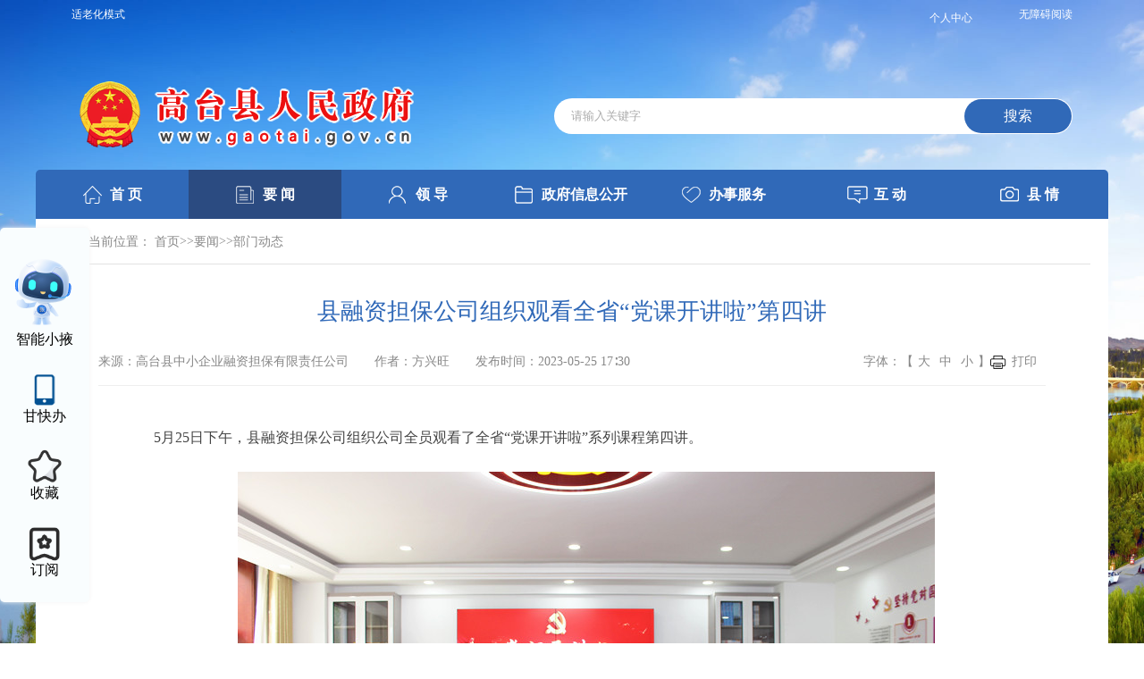

--- FILE ---
content_type: text/html
request_url: http://www.gaotai.gov.cn/yw/bmdt/202305/t20230525_1051518.html
body_size: 35318
content:
<!DOCTYPE html>
<html>
<head>
    <meta charset="UTF-8">
    <meta name="viewport" content="width=device-width, initial-scale=1.0">
    <meta http-equiv="X-UA-Compatible" content="ie=edge">
    <title>县融资担保公司组织观看全省“党课开讲啦”第四讲--高台县人民政府门户网站</title>
<meta name="SiteName" content="高台县人民政府门户网站">
<meta name="SiteDomain" content="www.gaotai.gov.cn">
<meta name="SiteIDCode" content="6207240030">
<meta name="Copyright" content="高台县人民政府门户网站">
<meta name="revisit-after" content="7 days">
<meta name="ColumnName" content="部门动态">
<meta name="ColumnType" content="部门动态">
<meta name="ArticleTitle" content="县融资担保公司组织观看全省“党课开讲啦”第四讲">
<meta name="PubDate" content=" 2023-05-25 17:30">
<meta name="ContentSource" content="高台县政府,高台县中小企业融资担保有限责任公司">
<meta name="Keywords" content="高台县政府,党课开讲啦">
<meta name="Author"content="高台县政府,方兴旺">
<meta name="Description" content="
　　5月25日下午，县融资担保公司组织公司全员观看了全省“党课开讲啦”系列课程第四讲。
　　本次党课以“党支部领办合作社发展村集体经济实践与探索”为主题，由永昌县委党校讲师杨岩花与永昌县城关镇黄家学村党总支书记、村委会主任狄振财主讲。
　　通过观看本次党课，县融资担保公司全员就如何践行国有企业党支部...">
<meta name="Url" content="http://www.gaotai.gov.cn/yw/bmdt/202305/t20230525_1051518.html">
 <link rel="shortcut icon" href="http://www.gaotai.gov.cn/gglm/top/images/P020181025420672341857.png" type="image/x-icon">
    <link rel="stylesheet" href="../../../images/common.css">
    <link rel="stylesheet" href="../../../images/gt.css">
    <script src="../../../images/jquery.min.js" charset="utf-8"></script>
    <script src="../../../images/common.js" charset="utf-8"></script>
    <script src="../../../images/gt.js" charset="utf-8"></script>
	<script src="../../../images/ckplayer.js" charset="utf-8"></script>
</head>
<body>
    <script>
        var $=jQuery.noConflict();
$(function(){
		//一级导航
		var local="http://www.gaotai.gov.cn/yw/";
		$(".gt-nav li").each(function(index, element) {
		    if(local==$(this).find("a").attr("href")){
		        $(".gt-nav li").removeClass("gt-nav-on");
			$(this).addClass("gt-nav-on");
		    }
		});
		//二级左侧
		var chnl="部门动态";
		$(".gt-lf-nav-l li").each(function(index, element) {
		    if(chnl==$(this).text().replace(/\s+/g, "")){
			$(this).addClass("gt-lf-nav-on");
		    }
		});
	});
</script>
    <script type="text/javascript">
 // borwserRedirect
 (function browserRedirect(){
  var sUserAgent = navigator.userAgent.toLowerCase();
  var bIsIpad = sUserAgent.match(/ipad/i) == 'ipad';
  var bIsIphone = sUserAgent.match(/iphone os/i) == 'iphone os';
  var bIsMidp = sUserAgent.match(/midp/i) == 'midp';
  var bIsUc7 = sUserAgent.match(/rv:1.2.3.4/i) == 'rv:1.2.3.4';
  var bIsUc = sUserAgent.match(/ucweb/i) == 'web';
  var bIsCE = sUserAgent.match(/windows ce/i) == 'windows ce';
  var bIsWM = sUserAgent.match(/windows mobile/i) == 'windows mobile';
  var bIsAndroid = sUserAgent.match(/android/i) == 'android';
  if(bIsIpad || bIsIphone || bIsMidp || bIsUc7 || bIsUc || bIsCE || bIsWM || bIsAndroid ){
   var host="http://www.gaotai.gov.cn";//首页路径
        var local=window.location.href;//当前页面路径
  if(local.indexOf(".html") >= 0){
                    if(local.indexOf("_wap.html") >= 0||local.indexOf("answerSheet.html") >=0){
            
                    }else{
                        var url=local.replace(".html","_wap.html");
                       window.location.href = url
                    }
                }else{
 window.location.href =local+"index_wap.html";
                }
  }
 })();
 </script>
    <div class="gt-header gt-container clearfix">

<div class="">
        <div class="" style="width:1200px;margin:0 auto;">
            <ul class="gt-top-nav clearfix">
                
<li style="float: right;"><a id="toolbarSwitch" href="javascript:void(0);"><span>无障碍阅读</span></a></li>
<li class="usercenter" style="float: right;"><a class="" href="http://www.gaotai.gov.cn/qrqw/index.html" target="_blank">个人中心</a></li>
<li><a   id="ghb""><span>适老化模式</span></a></li>



            </ul>
        </div>
    </div>
<script>
            $(document).ready(function(){
              $("#ghb").click(function(){
var url = window.location.href; 
var n =url .lastIndexOf(".html");
var b=url .lastIndexOf(".html?");
var c =url .lastIndexOf("index_");
var d=url .lastIndexOf("wjcontent.html");
var a=url .lastIndexOf("/");
if(url=="http://www.gaotai.gov.cn/"){
window.open("http://www.gaotai.gov.cn/ghb.html");
}else if(url=="http://www.gaotai.gov.cn/index.html"){
window.open("http://www.gaotai.gov.cn/ghb.html");
}else if(d>0){
 var filename =url.replace("wjcontent.html","wjcontent_ghb.html");
window.open(filename);
}else if(b>0){
var filename = url.substring(b);//截取后面的
var filename1 = url.substring(0,b);//截取前面的
window.open(filename1+"_ghb" +filename);
}else if(c>0){
var filename = url.substring(c+5);//截取后面的
var filename1 = url.substring(0,c);//截取前面的
window.open(filename1+"ghb" +filename);
}else if(n>0){
var filename = url.substring(n);//截取后面的
var filename1 = url.substring(0,n);//截取前面的
window.open(filename1+"_ghb" +filename);
}else if(a>0){
var filename = url.substring(a);//截取后面的
var filename1 = url.substring(0,a);//截取前面的
window.open(filename1+"/ghb.html");
}
              });
            });
        </script>	   
        <div class="gt-logo lf">
          <img src="http://www.gaotai.gov.cn/images/gt-logo.png" />

        </div>
        <div class="gt-search rt">
            <div class="gt-index-box">
                <input type="text" name="" class="gt-index-input" id="keywords" placeholder="请输入关键字" onkeydown='if(event.keyCode==13){nav_btn.click()}' />
                <button id="nav_btn">搜索</button>
            </div>
<!--
            <div class="gt-index-hotwords">
                <span>热门搜索：</span>
            </div>
-->
<script type="text/javascript">
jQuery(document).ready(function(){
jQuery("#nav_btn").click(function(){
var keyword = document.getElementById("keywords").value;
	if("" == keyword  || null == keyword || "请输入关键字" == keyword){
		alert("请输入检索关键字！");
		return false;
	}else{ 
		window.open("/isearch/gaotai/search.html?siteId=48&searchWord="+keyword);
	}
})
})

</script>
        </div>
    </div>
 <div class="gt-index-content gt-container">
        <ul class="gt-nav clearfix">
            <li class="gt-nav1"><a href="http://www.gaotai.gov.cn"><span>首 页</span></a></li>
            <li class="gt-nav2"><a href="http://www.gaotai.gov.cn/yw/"><span>要 闻</span></a></li>
            <li class="gt-nav3"><a href="http://www.gaotai.gov.cn/ld/"><span>领 导</span></a></li>
            <li class="gt-nav4"><a href="http://www.gaotai.gov.cn/zfxxgk/"><span>政府信息公开</span></a></li>
            <li class="gt-nav5"><a href="https://zwfw.gansu.gov.cn/gaotai/index.html" target="_blank"><span>办事服务</span></a></li>
            <li class="gt-nav6"><a href="http://www.gaotai.gov.cn/hd/"><span>互 动</span></a></li>
            <li class="gt-nav7"><a href="http://www.gaotai.gov.cn/xq/"><span>县 情</span></a></li>
        </ul>
    </div>

























<!-- 右侧悬浮-->
<div class="ycxuanf">

<style>

.usercenter{
font-size: 12px;
    line-height: 22px;
    margin: 0 0px;
    float: right;
    color: white;
    padding-left: 10px;

}
.usercenter a{
   color: white;
}

.ycxuanf{
position: fixed;
    top: 50%;
    left: 0;
    margin-top: -105px;
    z-index: 999;
    width: 100px;
 
    background: #f9fdfe;
    box-shadow: 0px 0px 5px #f3f3f3;
    border-radius: 5px;
    padding-bottom: 20px;
}
.ycxuanf li {
    width: 70px;
    margin: 5px auto;
}
.ycxuanf li a {
    padding-top: 60px;
    text-align: center;
    display: inline-block;
    width: 70px;
    cursor: pointer;
    font-size: 16px;
color: #000;
}

.ycxuanf .gbk {
    background: url(https://www.zhangye.gov.cn/ggbf/ggbf/images/P020230821382999252197.png) no-repeat center;
}

.ycxuanf .znkf {
    background: url(https://www.zhangye.gov.cn/ggbf/ggbf/images/P020241225630754386731.gif) no-repeat center;
background-size: 100%;
}

.ycxuanf .znkfjb {
    background: url() no-repeat center;
    background-size: 50%;
}
.ycxuanf .zwapp {
    display: none;
    width: 118px;
    position: absolute;
  top: 8px;
    right: 90px;
    cursor: default;
}
</style>

      <ul class="skipAutoFix">
       


<li class="skipAutoFix">
          <a class="znkf skipAutoFix" title="智能小掖" href="https://www.zhangye.gov.cn/AI.html"><span style="    padding-top: 50px;
    display: block;">智能小掖</span></a>
        </li>


      
        <li class="skipAutoFix">
          <a class="gbk skipAutoFix" title="甘快办APP" href="https://zwfw.gansu.gov.cn/fzlm/gkb/art/2021/art_30a7ba92cf5e4025a5c0dba220ba8734.html" target="_blank">甘快办</a>
        </li>



 <li class="skipAutoFix" id="shoucang" onclick="checkAuth(2)">
          <a class="shoucang skipAutoFix" title="收藏"><span >收藏</span></a>
        </li>


 <li class="skipAutoFix" id="dingyue" onclick="checkAuth(1)">
          <a class="dingyue skipAutoFix" title="订阅"><span>订阅</span></a>
        </li>

      </ul>
  </div>

<style>

.ycxuanf .shoucang{
    background: url(https://www.zhangye.gov.cn//images/qrqw_shoucang.png) no-repeat center;
    background-size: 60%;
}
.ycxuanf .dingyue{
    background: url(https://www.zhangye.gov.cn//images/qrqw_dingyue.png) no-repeat center;
    background-size: 60%;
}
</style>
<style>
			.loginmodal {
				position: fixed;
				top: 0;
				left: 0;
				right: 0;
				bottom: 0;
				background-color: rgba(0, 0, 0, 0.4);
				z-index: 999;
			}

			.loginbody {
				position: absolute;
				width: 600px;
				height: auto;
				left: 50%;
				top: 50%;
				margin-top: -200px;
				margin-left: -300px;
				box-sizing: border-box;
				padding: 30px;
				background-color: #fff;
				text-align: center;
				box-shadow: 2px 2px 5px #f1f1f1;
			}

			.logincon {
				font-size: 24px;
				line-height: 40px;
			}

			.loginclosebtn {
				font-size: 20px;
				width: 120px;
				height: 40px;
				text-align: center;
				margin: 20px auto 0;
				line-height: 40px;
			}
.qrqw_banjian .qrqw_packa{
    height: 470px;
}
.qrqw_banjian .qrqw_packa .qrqw_packaboy {
  
    height: 400px;
 
}
		</style>
		<div class="loginmodal" id="authmodal" style="display:none;">
			<div class="loginbody">
				<div class="logincon" style="text-align:left;">
					<p>温馨提示：</p>
					<p>收藏、订阅需先登录，系统检测到您未登录，请点击“确认”将为您跳转到登录页面。</p>
				</div>
				<a class="loginclosebtn" id="linklogin" href=""
					style="padding:10px 20px;background-color:#f1f1f1;margin-top:20px;display:inline-block;">确认</a>
			</div>
		</div>

<script>
jQuery(document).ready(function() {
	checkAuthCode();
});

function getUrlParamnew(name) {
	var loca = window.location;
	var local2 = window.location.search;
	var reg = new RegExp("(^|&)" + name + "=([^&]*)(&|$)"); //构造一个含有目标参数的正则表达式对象
	var r = window.location.search.substr(1).match(reg); //匹配目标参数
	if (r != null) {
		return decodeURIComponent(r[2]);
	}
	return null; //返回参数值
}
//验证统一身份认证方法
function checkAuthCode() {
	var url_authCodenew = getUrlParamnew("authCode"); //获取路径中参数authCode
	var url_ticketnew = getUrlParamnew("ticket"); //获取路径中参数ticket
	var flagnew = getUrlParamnew("flag"); //获取信任传递flag参数
	if (url_authCodenew != null && url_ticketnew != null) {
		flagnew = true;
	}
	var codevalue_url_authCodenew = localStorage.getItem('codevalue_url_authCodenew');
	var codevalue_url_ticketnew = localStorage.getItem('codevalue_url_ticketnew');

	if (url_authCodenew != "" && url_authCodenew != undefined && url_authCodenew != null && url_ticketnew != "" &&
		url_ticketnew != undefined && url_ticketnew != null) {
		getUserInfo(url_authCodenew, url_ticketnew);
	} else if (codevalue_url_authCodenew != "" && codevalue_url_authCodenew != undefined && codevalue_url_authCodenew !=
		null && codevalue_url_ticketnew != "" && codevalue_url_ticketnew != undefined && codevalue_url_ticketnew != null
	) {
		getUserInfo(codevalue_url_authCodenew, codevalue_url_ticketnew);
	}
}

function getUserInfo(codevalue_url_authCodenew, codevalue_url_ticketnew) {
	$.ajax({
		type: "GET",
		dataType: "json",
		url: "/ssologin/zy/login/checkLogin?ticket=" + codevalue_url_ticketnew + "&authCode=" +
			codevalue_url_authCodenew, //url
		success: function(result) {
			if (result.code == -1) {

			} else {
				var htmlvalue =
					"<a href='http://www.gaotai.gov.cn/qrqw/index.html' target=_blank >个人中心</a><input type='hidden' value='" + result.entity.data
					.userCertNum + "' id='Numberid' />";
				$(".usercenter").html(htmlvalue);
				localStorage.setItem('codevalue_url_authCodenew', codevalue_url_authCodenew)
				localStorage.setItem('codevalue_url_ticketnew', codevalue_url_ticketnew)
				debugger;
				getMyCollectdd(result.entity.data.userCertNum);

				var IDNumber = $("#Numberid").val(); //身份证号
				if (IDNumber != undefined) {
					var locationtitle = document.title; //获取当前页面标题
					var currentURL = window.location.href; // 获取当前页面的完整URL
					var questionMarkIndex = currentURL.indexOf('?'); // 查找问号（?）在URL中的位置
					// 如果找到了问号，则截取问号前面的部分

					if (questionMarkIndex !== -1) {
						var urlWithoutQuery = currentURL.substring(0, questionMarkIndex);
						isCollect(urlWithoutQuery);
					} else {
						isCollect(currentURL);
					}

				}
			}
		},
		error: function(e) {

			console.log(e);
		}
	});

}



//点击添加收藏
function checkAuth(index) {
	var IDNumber = $("#Numberid").val(); //身份证号
	var locationtitle = document.title; //获取当前页面标题
	var currentURL = window.location.href; // 获取当前页面的完整URL
	var questionMarkIndex = currentURL.indexOf('?'); // 查找问号（?）在URL中的位置
	// 如果找到了问号，则截取问号前面的部分
	if (IDNumber != null || IDNumber != undefined) {
		if (index == 2) {
			const operInfo = sessionStorage.getItem("collectJson");
			const objOper = JSON.parse(operInfo);
			if (questionMarkIndex !== -1) {
				var urlWithoutQuery = currentURL.substring(0, questionMarkIndex);
				if (objOper.length > 0) {
					for (var i = 0; i < objOper.length; i++) {
						if (objOper[i].URL == urlWithoutQuery) {
							$(".shoucang").html("<span>取消收藏</span>");
							$(".shoucang").css("background",
								"url(https://www.zhangye.gov.cn/images/qrqw_shoucangcur.png) no-repeat center"
							);
							$(".shoucang").css("background-size", "60%");
							// 移除原来的点击事件处理器
							$('#shoucang').removeAttr('onclick');

							// 添加新的点击事件处理器
							var FAV_ID = objOper[i].FAV_ID;
							// 添加新的点击事件处理器
							$('#shoucang').on('click', function() {
								alert(FAV_ID);
								// 假设您想要传入 result.FAV_ID 数组中的第二个元素（索引为 1）
								// 并且您确定在点击事件发生时 result.FAV_ID[1] 是有效的
								deleteCollect(FAV_ID)

							});
						} else {
							addCollectSubscribe(index, urlWithoutQuery, locationtitle, IDNumber);

						}
					}
				} else {
					addCollectSubscribe(index, urlWithoutQuery, locationtitle, IDNumber);
				}


			} else {
				if (objOper.length > 0) {
					for (var i = 0; i < objOper.length; i++) {
						if (objOper[i].URL == currentURL) {
							$(".shoucang").html("<span>取消收藏</span>");
							$(".shoucang").css("background",
								"url(https://www.zhangye.gov.cn/images/qrqw_shoucangcur.png) no-repeat center"
							);
							$(".shoucang").css("background-size", "60%");
							// 移除原来的点击事件处理器
							$('#shoucang').removeAttr('onclick');

							// 添加新的点击事件处理器
							$('#shoucang').on('click', function() {
								var FAV_ID = objOper[i].FAV_ID;
								alert(FAV_ID);
								// 添加新的点击事件处理器
								$('#shoucang').on('click', function() {
									// 假设您想要传入 result.FAV_ID 数组中的第二个元素（索引为 1）
									// 并且您确定在点击事件发生时 result.FAV_ID[1] 是有效的
									deleteCollect(FAV_ID)

								});
							});
						} else {
							addCollectSubscribe(index, currentURL, locationtitle, IDNumber);

						}
					}

				} else {
					addCollectSubscribe(index, currentURL, locationtitle, IDNumber);
				}


			}

		} else if (index == 1) {

			const operInfo = sessionStorage.getItem("subscription");
			const objOper = JSON.parse(operInfo);
			if (questionMarkIndex !== -1) {
				var urlWithoutQuery = currentURL.substring(0, questionMarkIndex);
				if (objOper.length > 0) {
					for (var i = 0; i < objOper.length; i++) {
						if (objOper[i].URL == urlWithoutQuery) {
							$(".dingyue").html("<span>取消订阅</span>");
							$(".dingyue").css("background",
								"url(https://www.zhangye.gov.cn/images/qrqw_dingyuecur.png) no-repeat center"
							);
							$(".dingyue").css("background-size", "60%");
							// 移除原来的点击事件处理器
							$('#dingyue').removeAttr('onclick');
							var FAV_ID = objOper[i].FAV_ID;
							// 添加新的点击事件处理器
							$('#dingyue').on('click', function() {
								// 假设您想要传入 result.FAV_ID 数组中的第二个元素（索引为 1）
								// 并且您确定在点击事件发生时 result.FAV_ID[1] 是有效的
								deleteCollect(FAV_ID)

							});
						} else {
							addCollectSubscribe(index, urlWithoutQuery, locationtitle, IDNumber);

						}
					}
				} else {
					addCollectSubscribe(index, urlWithoutQuery, locationtitle, IDNumber);
				}


			} else {
				if (objOper.length > 0) {
					for (var i = 0; i < objOper.length; i++) {
						if (objOper[i].URL == currentURL) {
							$(".dingyue").html("<span>取消订阅</span>");
							$(".dingyue").css("background",
								"url(https://www.zhangye.gov.cn/images/qrqw_dingyuecur.png) no-repeat center"
							);
							$(".dingyue").css("background-size", "60%");
							// 移除原来的点击事件处理器
							$('#dingyue').removeAttr('onclick');
							var FAV_ID = objOper[i].FAV_ID;
							// 添加新的点击事件处理器
							$('#dingyue').on('click', function() {
								// 假设您想要传入 result.FAV_ID 数组中的第二个元素（索引为 1）
								// 并且您确定在点击事件发生时 result.FAV_ID[1] 是有效的
								deleteCollect(FAV_ID)

							});
						} else {
							addCollectSubscribe(index, currentURL, locationtitle, IDNumber);

						}
					}

				} else {
					addCollectSubscribe(index, currentURL, locationtitle, IDNumber);
				}


			}

		}

	} else {
		var local_url = window.location.href.split("?")[0];
		var loginurl = "https://zwfw.gansu.gov.cn/gsjis/sso/login?client_id=zyszfmhwz&utype=0&goto=" + local_url;
		jQuery("#linklogin").attr("href", loginurl);
		jQuery(".loginlink").attr("href", loginurl);
		jQuery("#authmodal").show();
	}
}





//添加收藏订阅方法
function addCollectSubscribe(FAV_TYPE, URL, TITLE, FAV_PERSON) {

	$.ajax({
		url: "https://www.zhangye.gov.cn/mailTransfer/zySite/saveGfZyFavorite",
		data: {
			FAV_TYPE: FAV_TYPE,
			URL: URL,
			TITLE: TITLE,
			FAV_PERSON: FAV_PERSON
		},
		dataType: "json",
		success: function(result) {
			if (result.code == 1) {
				getMyCollectdd(FAV_PERSON);
				setInterval(function() {
					window.location.reload();
				}, 300);
			}
		},
		error: function(e) {
			console.log(e);
		}
	});
}







//查询藏订阅方法
function getMyCollectdd(IDNumber) {
	$.ajax({
		url: "https://www.zhangye.gov.cn/mailTransfer/zySite/queryMyAllFavoriteList",
		data: {
			FAV_PERSON: IDNumber
		},
		dataType: "json",
		success: function(result) {
			if (result.code == 1) {
				sessionStorage.setItem("collectJson", JSON.stringify(result.favorite)); //添加到sessionStorage
				sessionStorage.setItem("subscription", JSON.stringify(result
					.subscription)); //添加到sessionStorage

			}
		},
		error: function(e) {
			console.log(e);
		}
	});
}


//判断是否收藏
function isCollect(URL) {

	const operInfo2 = sessionStorage.getItem("subscription");


	const operInfo = sessionStorage.getItem("collectJson");

	if (operInfo != undefined && operInfo != "undefined") {
		const objOper = JSON.parse(operInfo);
		for (var i = 0; i < objOper.length; i++) {
			if (objOper[i].URL == URL) {

				$(".shoucang").html("<span>取消收藏</span>");
				$(".shoucang").css("background",
					"url(https://www.zhangye.gov.cn/images/qrqw_shoucangcur.png) no-repeat center"
				);
				$(".shoucang").css("background-size", "60%");

				// 移除原来的点击事件处理器
				$('#shoucang').removeAttr('onclick');
				var FAV_ID = objOper[i].FAV_ID;
				// 添加新的点击事件处理器
				$('#shoucang').on('click', function() {
					// 假设您想要传入 result.FAV_ID 数组中的第二个元素（索引为 1）
					// 并且您确定在点击事件发生时 result.FAV_ID[1] 是有效的
					deleteCollect(FAV_ID)

				});
			}
		}
	}


	if (operInfo2 != undefined && operInfo2 != "undefined") {
		const objOper2 = JSON.parse(operInfo2);
		for (var i = 0; i < objOper2.length; i++) {
			if (objOper2[i].URL == URL) {

				$(".dingyue").html("<span>取消订阅</span>");
				$(".dingyue").css("background",
					"url(https://www.zhangye.gov.cn/images/qrqw_dingyuecur.png) no-repeat center"
				);
				$(".dingyue").css("background-size", "60%");
				// 移除原来的点击事件处理器
				$('#dingyue').removeAttr('onclick');
				var FAV_ID = objOper2[i].FAV_ID;
				// 添加新的点击事件处理器
				$('#dingyue').on('click', function() {
					// 假设您想要传入 result.FAV_ID 数组中的第二个元素（索引为 1）
					// 并且您确定在点击事件发生时 result.FAV_ID[1] 是有效的
					deleteCollect(FAV_ID)
				});
			}
		}
	}



}



//判断是否订阅




//删除订阅收藏
function deleteCollect(FAV_ID) {
	$.ajax({
		url: "https://www.zhangye.gov.cn/mailTransfer/zySite/deleteGfZyFavorite",
		data: {
			FAV_ID: FAV_ID
		},
		dataType: "json",
		success: function(result) {
			if (result.code == 1) {
				var IDNumber = $("#Numberid").val();
				getMyCollectdd(IDNumber)

				setInterval(function() {
					window.location.reload();
				}, 300);
			}
		},
		error: function(e) {
			console.log(e);
		}
	});
}

</script>


















<script>
jQuery(document).ready(function() {

	var locationtitle = document.title; //获取当前页面标题
	var currentURL = window.location.href; // 获取当前页面的完整URL
	var questionMarkIndex = currentURL.indexOf('?'); // 查找问号（?）在URL中的位置
	// 如果找到了问号，则截取问号前面的部分

	if (questionMarkIndex !== -1) {
		var urlWithoutQuery = currentURL.substring(0, questionMarkIndex);
		updateUserFootprint(urlWithoutQuery, locationtitle); // 更新用户足迹
	} else {
		updateUserFootprint(currentURL, locationtitle); // 更新用户足迹
	}


});



function getCookie(name) {



 // 更健壮的实现，处理所有特殊情况
    const cookies = document.cookie.split('; ');
    for (const cookie of cookies) {
        const [cookieName, cookieValue] = cookie.split('=');
        if (cookieName === name) {
            return decodeURIComponent(cookieValue);
        }
    }
    return null;


}




//添加我的足迹
function setCookie(name, value, days) {
	let expires = "";
	if (days) {
		const date = new Date();
		date.setTime(date.getTime() + (days * 24 * 60 * 60 * 1000));
		expires = "; expires=" + date.toUTCString();
	}
	document.cookie = name + "=" + (value || "") + expires + "; path=/";
}

function updateUserFootprint(newPageUrl, newPageTitle) {
 const MAX_FOOTPRINTS = 6; // 最大保存数量
	const footprintCookie = getCookie('footprint');
	let footprints = [];

	if (footprintCookie) {
		try {
			footprints = JSON.parse(footprintCookie);
		} catch (e) {
			console.error('Error parsing footprint cookie:', e);
			// 如果解析失败，则清空足迹信息
			footprints = [];
		}
	}


// 检查是否已存在相同URL的记录
 let existingIndex = -1;
for (let i = 0; i < footprints.length; i++) {
    if (footprints[i].url === newPageUrl) {
        existingIndex = i;
        break;
    }
}
    
    if (existingIndex != -1) {
        footprints.splice(existingIndex, 1);
    } 

        // 添加新记录
        footprints.push({
            url: newPageUrl,
            title: newPageTitle
            
        });
    
    
    // 限制记录数量（保留最新的20条）
    if (footprints.length > MAX_FOOTPRINTS) {
        footprints = footprints.slice(-MAX_FOOTPRINTS);
    }

	

	// 将足迹数组序列化为JSON字符串，并设置回Cookie中
	setCookie('footprint', JSON.stringify(footprints), 3); // 保存3天
}

function displayUserFootprint() {
	const footprintList = document.getElementById('footprintList');
	const footprint = getUserFootprint();
	footprintList.innerHTML = ''; // 清除之前的列表项

	footprint.forEach(page => {
		const listItem = document.createElement('li');
		listItem.textContent = page;
		footprintList.appendChild(listItem);
	});
}
</script>
    <div class="gt-index-content gt-container">

        <div class="gt-content">
            <div class="gt-local">
                <img src="../../../images/gt-icon28.png" />
                <span>当前位置：</span>
                <a href="../../../" title="首页" class="CurrChnlCls">首页</a>>><a href="../../" title="要闻" class="CurrChnlCls">要闻</a>>><a href="../" title="部门动态" class="CurrChnlCls">部门动态</a>
            </div>
            <div class="gt-xl-con clearfix">
                <div class="gt-xl-tit">
                    <h1>
                        县融资担保公司组织观看全省“党课开讲啦”第四讲
                    </h1>
                    <div class="gt-xl-bar clearfix">
                        <div class="gt-xl-msg lf">
                            <span id="laiyuan">来源：高台县中小企业融资担保有限责任公司</span>
                            <span>作者：方兴旺</span>
                            <span>发布时间：2023-05-25 17∶30</span>
                            <!--<span>录入：</span>
                            <span>审核：</span>-->
                        </div>
                        <div class="gt-xl-tool clearfix rt">
                            <span class="gt-xl-font">字体：【</span>
                            <span class="size-small" data-size="24px">大</span>
                            <span class="size-small" data-size="18px">中</span>
                            <span class="size-small" data-size="14px">小</span>
                            <span class="gt-xl-font">】</span>
                            <a class="gt-xl-dy printPage" href="javascript:void(0)">打印</a>
                        </div>
                    </div>
                </div>
                <div class="gt-xl-text">
                    <div class="contentdetail">
 <div id="a1" style="width: 853px; height: 480px;margin:0px auto 30px;"></div>
 <script type="text/javascript">
         $(document).ready(function() {
                                    var size = "";
                                    var suffix =size.substr(size.lastIndexOf("."));

                                    if(size.length >0){
if(suffix ==".mp4"||suffix ==".flv"||suffix ==".m3u8"||suffix ==".f4v"||suffix ==".webm"||suffix ==".ogg")
                                        $("#a1").css("display", "block");
                                                                      }else{
      $("#a1").css("display", "none");
}
                                });
                                var flashvars = {
                                    f: "",
                                c: 0,
                                p: 1,
                                h: 0,
                                st: 1,
                                fc: 1,
                                loaded: 'loadedHandler',
                                b: 0,
                                    my_url:encodeURIComponent(window.location.href)//本页面地址
                                };
                                var params = {bgcolor: '#FFF', allowFullScreen: true, allowScriptAccess: 'always', wmode: 'transparent'};
                                var video = [""];
                                CKobject.embed('http://www.zhangye.gov.cn/ckplayer/ckplayer.swf', 'a1', 'ckplayer_a1', '100%', '100%', false, flashvars, video, params);
                            </script>
                        <div class="view TRS_UEDITOR trs_paper_default trs_web"><p style="text-indent: 2em;">5月25日下午，县融资担保公司组织公司全员观看了全省“党课开讲啦”系列课程第四讲。</p><p style="text-indent: 2em; text-align: center;"><img src="./W020230525636440128337.jpg" title="" alt="" picname="" OLDSRC="W020230525636440128337.jpg" /></p><p style="text-indent: 2em;">本次党课以“党支部领办合作社发展村集体经济实践与探索”为主题，由永昌县委党校讲师<span style="text-indent: 32px;">杨岩花</span>与永昌县城关镇黄家学村党总支书记、村委会主任狄振财主讲。</p><p style="text-indent: 2em;">通过观看本次党课，县融资担保公司全员就如何践行国有企业党支部战斗堡垒作用，深化完善公司融资担保“金钥匙”党建品牌，发挥公司政策性融资担保平台作用有了进一步明确、清晰的认识，纷纷表示在今后的工作中将不断坚定理想信念、筑牢思想根基、主动担当作为，用实际行动推动公司健康发展，助力县域经济稳定增长。</p></div>
                    </div>
                    <script type="text/javascript" src="../../../images/qrcode.js"></script>
                    <script type="text/javascript" src="../../../images/jquery.qrcode.js"></script>
                    <div class="gt-xl-ewm" id="div_div">
                        <div id="qr_container"><span>扫一扫在手机打开当前页</span></div>
                        <canvas id="Canvas"></canvas>
                    </div>
                    <div class="gt-xl-link clearfix">
                        <div class="bshare-custom"></div>
                        <span class="closewindow">【关闭窗口】</span>
                    </div>
                </div>
            </div>
        </div>
    </div>
    <style>
.tongji a{color:#fff;}
.gt-footer-detail a{color:#fff;}
</style>
<div class="gt-footer gt-container">
        <div class="gt-footer-about">
            <a target="_blank" href="http://www.gaotai.gov.cn/gglm/wzdt/" >网站地图</a>
            <span>|</span>
            <a target="_blank" href="http://www.gaotai.gov.cn/gglm/lxwm/" >联系我们</a>
            <span>|</span>
            <a target="_blank" href="http://www.gaotai.gov.cn/gglm/gywm/" >关于我们</a>
            <span>|</span>
            <a target="_blank" href="http://www.gaotai.gov.cn/gglm/bqsm/" >版权声明</a>
        </div>
        <div class="gt-footer-detail">
            <p>主办：高台县人民政府办公室　　技术维护：高台县数据中心　　地址： 高台县城关镇县府东街136号</p>
            <p>建议使用IE9.0以上浏览器、1024*768及以上分辨率以达到最佳显示效果　　版权所有，未经许可，不得复制、转载</p>
            <p>备案：<a href="https://beian.miit.gov.cn/" target="_blank">陇ICP备05002962号-1</a>　　<a href="http://www.beian.gov.cn/portal/registerSystemInfo?recordcode=62072402000021" target="_blank">甘公网安备 62072402000021号</a>　　网站标识码：6207240030</p>
<p>网络违法和不良信息举报　　举报邮箱：gtxwwxb@163.com　　举报电话：0936-6621910　　举报网站：http://www.gsjubao.cn</p>
<p class="tongji"><script type="text/javascript">var cnzz_protocol = (("https:" == document.location.protocol) ? "https://" : "http://");document.write(unescape("%3Cspan id='cnzz_stat_icon_1275870335'%3E%3C/span%3E%3Cscript src='" + cnzz_protocol + "s23.cnzz.com/z_stat.php%3Fid%3D1275870335%26online%3D1%26show%3Dline' type='text/javascript'%3E%3C/script%3E"));</script></p>
        </div>
        <div class="gt-footer-imgs">
            <a target="_blank" href="http://www.12377.cn/"><img src="http://www.gaotai.gov.cn/images/gt-img1.png" />

           <script id="_jiucuo_" sitecode='6207240030' src='https://zfwzgl.www.gov.cn/exposure/jiucuo.js'></script>

<script type="text/javascript">document.write(unescape("%3Cspan id='_ideConac' %3E%3C/span%3E%3Cscript src='https://dcs.conac.cn/js/28/408/2732/40803400/CA284082732408034000001.js' type='text/javascript'%3E%3C/script%3E"));</script>
        </div>
    </div>
    <!-- 浮动 -->
    <!--
    <div class="gt-client-box">
        <a href=""><img src="http://www.gaotai.gov.cn/images/gt-icon16.png" /></a>
        <a href=""><img src="http://www.gaotai.gov.cn/images/gt-icon17.png" /></a>
        <a href=""><img src="http://www.gaotai.gov.cn/images/gt-icon18.png" /></a>
        <a href=""><img src="http://www.gaotai.gov.cn/images/gt-icon19.png" /></a>
        <a href=""><img src="http://www.gaotai.gov.cn/images/gt-icon20.png" /></a>
    </div>
-->
<script>
jQuery(document).ready(function(){
var host="http://www.gaotai.gov.cn";//首页路径
jQuery(".contentdetail img").each(function(index,obj){
var src=jQuery(obj).attr("src");
   if(src.indexOf("http://10.150.41.12") >= 0){
src=src.replace("http://10.150.41.12",host);
jQuery(obj).attr("src",src);
}

})
})
</script>
<script id="_trs_ta_js" src="//ta.trs.cn/c/js/ta.js?mpid=2753" async="async" defer="defer"></script>

<script src="https://auth.mangren.com/boots/gaotai.gov.cn/esdToolsInit.js" charset="UTF-8"></script>
<!--./t20230525_1051518_wap.html-->
<!--./t20230525_1051518_ghb.html-->
    <script>
        $(document).ready(function () {
            $(".closewindow").click(function () {
                window.close();
            })
            $(".printPage").click(function () {
                window.print();
            })
            $(".size-small").click(function () {
                $(".size-small.active").removeClass("active");
                $(this).addClass("active");
                var Fontsize = $(this).attr("data-size");
                $(".contentdetail").find("*").css("font-size", Fontsize);
            })
        })
</script>
</body>
</html>

--- FILE ---
content_type: text/css
request_url: http://www.gaotai.gov.cn/images/common.css
body_size: 3699
content:
@charset "UTF-8";
/*黑白*/
body, div, dl, dt, dd, ul, ol, li, h1, h2, h3, h4, h5, h6, pre, form, fieldset, input, textarea, p, blockquote, th, td { margin: 0; padding: 0; }
body { font-size: 0; color: #000; font-family: "Microsoft YaHei"; }
ul, ol { list-style: none; }
a { text-decoration: none; color: #333333; }
a:hover { color: #c00f11; }
a, span { vertical-align: middle; }
img { border: 0; vertical-align: middle; }
input, button, text { vertical-align: middle; outline: none; border: none; }
button { padding: 0; cursor: pointer; }
button::-moz-focus-inner { padding: 0; }
/*for FireFox button 内置padding为0*/
textarea { outline: none; border: none; resize: none; }
input, textarea { box-sizing: content-box; outline: none; background: 0 0; font-family: "Microsoft YaHei"; }
input::-webkit-input-placeholder, textarea::-webkit-input-placeholder { color: #acacac; }
input:-moz-placeholder, textarea:-moz-placeholder { color: #acacac; }
input::-moz-placeholder, textarea::-moz-placeholder { color: #acacac; }
input:-ms-input-placeholder, textarea:-ms-input-placeholder { color: #acacac; }
table tr td, table { border-collapse: collapse; }
/* 可任意设置td,tr,table的边框而不会重合*/

/* 浮动 */
.rt { float: right; }
.lf { float: left; }

/*清除浮动*/
.clearfix { *zoom: 1; }
/* 针对IE7 hack，触发IE7的haslayout，以清除浮动 */
.clearfix:before, .clearfix:after { display: table; content: ""; line-height: 0; }
.clearfix:after { clear: both; }

/*通用样式*/
.centerWidth { width: 1200px; margin: 0 auto; }
.mt-20 { margin-top: 20px; }
.mt-13 { margin-top: 13px; }
.mt-18 { margin-top: 18px; }
.mt-30 { margin-top: 30px; }
.mt-32 { margin-top: 32px; }
.mt-36 { margin-top: 36px; }
.mt-28 { margin-top: 28px; }
.mt-29 { margin-top: 29px; }
.mt-23 { margin-top: 23px; }
.mt-24 { margin-top: 24px; }
.mt-57 { margin-top: 57px; }
.mt-40 { margin-top: 40px; }
.mt-39 { margin-top: 39px; }

/*省略号：添加元素必定包含块级元素上（有float、block、inline-block等）*/
.ellipsis, .e { display: block; overflow: hidden; text-overflow: ellipsis; white-space: nowrap; }

/* tab切换 */
.m-tab { overflow: hidden; }
.m-tab-cont .item { display: none; }
.m-tab-cont .item:first-child { display: block; }

/* 轮播 */
.m-lb-img { position: relative; overflow: hidden; }
.lbItems, .lbItems .a, .lbItems .a img { width: 100%; height: 100%; }
.lbItems .a { display: block; position: absolute; left: 0; top: 0; }
.lbNums { position: absolute; }
.lbNums span { float: left; border-radius: 50%; cursor: pointer; }
.lbIists { box-sizing: border-box; position: absolute; bottom: 0; width: 100%; overflow: hidden; }
.lbIists .a { display: block; max-width: 65%; overflow: hidden; text-overflow: ellipsis; white-space: nowrap; color: #fff; }
.lbIists .a:hover { font-weight: bold; }

.mr5 { margin-right: 5px; }
.mb5 { margin-bottom: 5px; }
.mr10 { margin-right: 10px; }
.ml10 { margin-left: 10px; }
.mt10 { margin-top: 10px; }
.mb10 { margin-bottom: 10px; }
.mr15 { margin-right: 15px; }
.ml15 { margin-left: 15px; }
.mt15 { margin-top: 15px; }
.mb15 { margin-bottom: 15px; }
.mr20 { margin-right: 20px; }
.ml20 { margin-left: 20px; }
.mt20 { margin-top: 20px; }
.mb20 { margin-bottom: 20px; }

.pr10 { padding-right: 10px; }
.pl10 { padding-left: 10px; }
.pt10 { padding-top: 10px; }
.pb10 { padding-bottom: 10px; }
.pr15 { padding-right: 15px; }
.pl15 { padding-left: 15px; }
.pt15 { padding-top: 15px; }
.pb15 { padding-bottom: 15px; }
.pr20 { padding-right: 20px; }
.pl20 { padding-left: 20px; }
.pt20 { padding-top: 20px; }
.pb20 { padding-bottom: 20px; }


--- FILE ---
content_type: text/css
request_url: http://www.gaotai.gov.cn/images/gt.css
body_size: 58668
content:
/*公共样式*/
body { font-size: 14px; color: #444444; min-width: 1200px; background: url(../images/gt-bg.jpg) top center no-repeat; background-size: 100% auto; background-attachment: fixed; }
.gt-content { padding: 0px 20px; background: #fff; margin-bottom: 28px; border-bottom-left-radius: 5px; border-bottom-right-radius: 5px; overflow: hidden; /*height:800px;*/ }
.mybor { border: 1px solid #eee; }
.mybor-top { border-top: 1px solid #eee; }
.mybor-bot { border-bottom: 1px solid #eee; }
/*表格样式*/
/*table tr td, table tr th, table { border-color: #eee; }*/
table { border: solid 1px #e2e2e2; border-collapse: collapse; border-spacing: 0; }
table tr td, table tr th { border: 1px #e2e2e2 solid; /*font-size:12px; height:25px;line-height:25px;*/ }
/*table .tdleft { border-top: 1px #e1e1e1 solid; background: #f9f9f9; padding-right: 3px; text-align: right; width: 125px; }
table .tdright{ border-top: 1px #e1e1e1 solid; padding-left: 8px; }
table .tdbt{ border-top: 1px #e1e1e1 solid; text-align:center }*/
/*网站顶部*/
.gt-container { width: 1200px; margin: 0 auto; overflow: hidden; }
.gt-top { width: 100%; height: 40px; background: url(../images/gt-bg1.png); }
.gt-top-nav { padding-left: 40px; padding-top: 8px; }
.gt-top-nav li { float: left; width: 100px; }
.gt-top-nav img { margin-right: 7px; }
.gt-top-nav span { color: #fff; font-size: 12px; }
.gt-top-nav .ico01 { width: 450px; }
.gt-index-search { padding-top: 146px; /*height:64px;*/ width: 580px; margin: 0 auto; }
.gt-index-logo { width: 580px; text-align: center; /*height: 68px;*/ margin-left: 40px; margin-bottom: 40px; text-align: left; }
.gt-index-box { width: 580px; height: 40px; margin-top: 20px; border-radius: 20px; background-color: #fff; /*margin: 0 auto;*/ text-align: center; }
.gt-index-box input { width: 420px; height: 40px; line-height: 40px; padding-left: 18px; }
.gt-index-box button { width: 120px; height: 38px; border-radius: 20px; background-color: #3069b8; font-size: 16px; color: #fff; line-height: 38px; margin-left: 16px; cursor: pointer; }
.gt-index-hotwords { margin-top: 20px; text-align: center; width: 580px; }
.gt-index-hotwords span { color: #3069b8; font-size: 16px; }
.gt-index-hotwords a { color: #fff; font-size: 12px; background: url(../images/gt-bg4.png) repeat; border-radius: 12px; padding: 0 13px; display: inline-block; height: 24px; line-height: 24px; }
.gt-index-nav { margin-top: 121px; margin-bottom: 214px; }
.gt-index-nav li, .gt-index-navdown { float: left; width: 150px; height: 140px; border-radius: 3px; text-align: center; }
.gt-index-nav li { margin-right: 25px; }
.gt-index-nav li img { margin-top: 28px; }
.gt-index-navdown img { margin-top: 39px; }
.gt-index-nav li span { display: block; color: #fff; font-size: 16px; line-height: 64px; }
.gt-index-navdown span { display: block; color: #fff; font-size: 16px; margin-top: 32px; }
.gt-index-nav li a { display: block; }
.gt-index-nav li:hover, .gt-index-navdown:hover { font-weight: bold; cursor: pointer; }
.gt-index-nav1 { background: #457fdb; }
.gt-index-nav2 { background: #af3b2c; }
.gt-index-nav3 { background: #e59600; }
.gt-index-nav4 { background: #4ea039; }
.gt-index-nav5 { background: #8d5ab2; }
.gt-index-nav6 { background: #af3b2c; }
.gt-index-navdown { background-color: rgba(0,0,0,0.6); }

/*时政热点*/
.szrd { height: 35px; border-top: 1px solid #e2e2e2; border-right: 1px solid #e2e2e2; background: url(../images/szrd.png) left center no-repeat no-repeat #F9F9F9; box-sizing: border-box; }
.szrd ul { padding-left: 150px; }
.szrd li { float: left; width: 275px; padding-left: 14px; padding-right: 18px; text-align: left; background: url(../images/gt-icon86.png) left center no-repeat; }
.szrd li a { display: inline-block; line-height: 35px; max-width: 100%; color: #878787; overflow: hidden; text-overflow: ellipsis; white-space: nowrap; }
.szrd .more { width: 50px; /*border-top: 1px solid #f00;*/ }

/*底部*/
.gt-footer { padding-top: 25px; padding-bottom: 17px;background: url(../images/footerbg.png); border-radius:5px;  }
.gt-footer-about { text-align: center; }
.gt-footer-about a { font-size: 16px; color: #fff; }
.gt-footer-about span { display: inline-block; font-size: 16px; color: #fff; margin: 0 3px; }
.gt-footer-detail { text-align: center; margin-top: 20px; }
.gt-footer-detail p { font-size: 14px; color: #fff; line-height: 24px; }
.gt-footer-imgs { text-align: center; margin-top: 17px; }
.gt-footer-imgs a { display: inline-block; margin-right: 10px; }
/*f浮动*/
.gt-client-box { width: 50px; height: 240px; background: url(../images/gt-bg3.png); position: fixed; right: 43px; bottom: 20px; text-align: center; padding-top: 20px; }
.gt-client-box a { display: inline-block; margin-bottom: 22px; }
.gt-client-box a:hover { position: relative; animation: myfirst 0.2; -webkit-animation: myfirst 0.2s; -webkit-animation-iteration-count: 3; }
/*图说高台*/
.gt-header { height: 190px; }
.gt-logo { margin-top: 60px; margin-left: 40px; }
.gt-search { margin-top: 59px; margin-right: 40px; }
.gt-nav { height: 55px; width: 100%; background: #3069b8; border-top-left-radius: 4px; border-top-right-radius: 4px; }
.gt-nav li { height: 100%; width: 171px; text-align: center; float: left; }
.mainpage .gt-nav li { height: 100%; width: 163px; text-align: center; float: left; }
.gt-nav li a { display: block; }
.gt-nav li a span { display: inline-block; font-size: 16px; font-weight: bold; color: #fff; line-height: 55px; padding-left: 30px; }
.gt-nav-on { background: #2b4b81; }
.gt-nav1 a span { background: url(../images/gt-icon21.png) left center no-repeat; }
.gt-nav2 a span { background: url(../images/gt-icon22.png) left center no-repeat; }
.gt-nav3 a span { background: url(../images/gt-icon23.png) left center no-repeat; }
.gt-nav4 a span { background: url(../images/gt-icon24.png) left center no-repeat; }
.gt-nav5 a span { background: url(../images/gt-icon25.png) left center no-repeat; }
.gt-nav6 a span { background: url(../images/gt-icon26.png) left center no-repeat; }
.gt-nav7 a span { background: url(../images/gt-icon27.png) left center no-repeat; }
/*你的位置*/
.gt-local { height: 50px; padding-left: 8px; border-bottom: 1px solid #e2e2e2; color: #888888; line-height: 50px; }
.gt-local span, .gt-local a { color: #888888; }
.gt-local img { margin-right: 8px; }
.gt-wrap { margin-top: 20px; padding-bottom: 40px; }
.gt-lf-nav { width: 250px; }
.gt-lf-nav-tit { width: 100%; height: 50px; background: url(../images/gt-icon29.png) 16px center no-repeat #3269b8; }
.gt-lf-nav-tit a { display: block; line-height: 46px; padding-left: 49px; color: #fff; font-size: 16px; height: 50px; }
.gt-lf-nav-l { border-left: 1px solid #eeeeee; border-right: 1px solid #eeeeee; }
.gt-lf-nav-l li { width: 100%; height: 49px; border-bottom: 1px solid #eeeeee; background: url(../images/gt-icon30.png) 13px center no-repeat; }
.gt-lf-nav-l li a { padding: 0 40px; overflow: hidden; text-overflow: ellipsis; display: block; line-height: 46px; font-size: 16px; color: #464646; height: 49px; padding-left: 91px; background: url(../images/gt-icon31.png) 226px center no-repeat; }
.gt-lf-nav-on, .gt-lf-nav-l li:hover { background: url(../images/gt-icon301.png) 13px center no-repeat #f8fbff !important; }
.gt-lf-nav-on a, .gt-lf-nav-l li a:hover { color: #3269b8 !important; background: url(../images/gt-icon311.png) 226px center no-repeat; }
/*专题列表*/
.ztlist-lf { width: 300px; }
.ztlist-lf-tit { width: 100%; height: 50px; background: url(../images/gt-icon29.png) 16px center no-repeat #3269b8; }
.ztlist-lf-tit a { display: block; line-height: 46px; padding-left: 49px; color: #fff; font-size: 16px; height: 50px; }
.ztlist-lf-l { border-left: 1px solid #eeeeee; border-right: 1px solid #eeeeee; }
.ztlist-lf-l li { width: 100%; height: 49px; border-bottom: 1px solid #eeeeee; background: url(../images/gt-icon30.png) 13px center no-repeat; }
.ztlist-lf-l li a { padding-left: 35px; overflow: hidden; text-overflow: ellipsis; display: block; line-height: 46px; font-size: 14px; color: #464646; height: 49px; background: url(../images/gt-icon31.png) 276px center no-repeat; }
.ztlist-lf-on, .ztlist-lf-l li:hover { background: url(../images/gt-icon301.png) 13px center no-repeat #f8fbff !important; }
.ztlist-lf-on a, .ztlist-lf-l li a:hover { color: #3269b8 !important; background: url(../images/gt-icon311.png) 276px center no-repeat; }

/*图片概览*/
.gt-con { width: 890px; }
.gt-con-tit { width: 100%; height: 47px; margin-bottom: 19px; border-bottom: 2px solid #3069b8; background: url(../images/gt-icon32.png) 14px center no-repeat; }
.gt-con-tit a { display: inline-block; line-height: 46px; margin-left: 39px; color: #3269b8; font-size: 16px; }
.gt-pic-list li { width: 270px; height: 180px; border: 1px solid #eeeeee; padding: 5px; position: relative; float: left; margin: 0 10px 20px; }
.gt-pic-mr0 { margin-right: 0px !important; }
.gt-pic-list { margin: 0 -10px; }
.gt-pic-list li img { width: 271px; height: 180px; }
.gt-pic-list li div { position: absolute; bottom: 5px; left: 5px; width: 270px; height: 30px; text-align: center; background: url(../images/gt-bg5.png); overflow: hidden; text-overflow: ellipsis; white-space: nowrap; }
.gt-pic-list li div span { color: #eeeeee; font-size: 16px; line-height: 30px; max-width: 270px; overflow: hidden; text-overflow: ellipsis; white-space: nowrap; }
.gt-con-more { width: 888px; margin-top: 7px; height: 38px; border: 1px solid #e2e2e2; background: #eeeeee; text-align: center; }
.gt-con-more a { display: inline-block; line-height: 38px; color: #3b66bb; font-size: 16px; }
/*细览*/
.gt-con-xl { padding-right: 62px; }
.gt-con-xl-t { text-align: center; }
.gt-con-xl-t span { font-size: 30px; color: #3269b8; display: inline-block; line-height: 82px; }
.gt-con-xl-w { text-align: center; margin-top: 7px; padding-bottom: 34px; }
.gt-con-xl-about { width: 888px; height: 86px; border: 1px solid #eeeeee; margin-left: -32px; padding-top: 12px; overflow-y: auto; margin-bottom: 22px; }
.gt-con-xl-about li { float: left; width: 174px; height: 38px; padding-left: 43px; background: url(../images/gt-icon33.png) 28px center no-repeat; }
.gt-con-xl-about li a { display: inline-block; line-height: 38px; }
/*要闻-图片新闻*/
.gt-pic-list2 { padding-top: 5px; }
.gt-pic-list2 h3 { color: #205ab2; text-align: center; margin-bottom: 20px; font-size: 20px; }
.gt-pic-list2 li { height: 135px; width: 100%; padding-bottom: 14px; border-bottom: 1px solid #eeeeee; margin-bottom: 15px; }
.gt-pic-list2-col1 { height: 133px; width: 200px; border: 1px solid #e2e2e2; }
.gt-pic-list2-col1 img { height: 133px; width: 200px; }
.gt-pic-list2-col2 { width: 632px; margin-left: 21px; }
.gt-pic-list2-t { font-size: 18px; line-height: 36px; }
.gt-pic-list2-col2 p { color: #888888; line-height: 25px; margin-top: 7px; }
.gt-pic-list2-col2 p .xq { color: #3069b8; }
.gt-pic-list2-s { color: #aaa; line-height: 42px; }
/*要闻首页*/
.gt-yw-wrap1 { padding-top: 20px; }
.gt-yw-wrap1-col1 { width: 510px; height: 340px; position: relative; overflow: hidden; border: 1px solid #eee; }
.gt-yw-newspic { width: 510px; height: 340px; position: relative; overflow: hidden; }
.gt-yw-newspic li { width: 510px; height: 340px; position: absolute; left: 0; top: 0; }
.gt-yw-newspic li img { width: 510px; height: 340px; }
.gt-yw-pictt { position: absolute; overflow: hidden; width: 100%; height: 35px; bottom: 0; background: url(../images/gt-bg6.png); }
.gt-yw-pictt li { width: 100%; height: 35px; }
.gt-yw-pictt li a { color: #fff; font-size: 16px; line-height: 35px; display: inline-block; max-width: 345px; overflow: hidden; text-overflow: ellipsis; white-space: nowrap; margin-left: 12px; }
.gt-yw-picpg { position: absolute; bottom: 7px; right: 9px; }
.gt-yw-picpg li { float: left; width: 18px; height: 15px; border: 1px solid #9e9d9b; text-align: center; color: #fff; font-size: 12px; margin-right: 2px; line-height: 15px; cursor: pointer; }
.gt-yw-pgon { border: 1px solid #ff6600 !important; background: #ff6600; }
.gt-yw-wrap1-col2 { width: 625px; margin-left: 20px; }
/*视频新闻*/
.videolist { padding-top: 10px; padding-left: 10px; border: 1px solid #eee; height: 130px; overflow-y: auto; }
.videolist li { width: 193px; height: 40px; line-height: 36px; background: url(../images/gt-icon33.png) 10px center no-repeat; padding: 0 10px; float: left; }
.videolist li a { margin-left: 15px; /*text-overflow: ellipsis; white-space: nowrap;*/ }
.videolist li a:hover { cursor: pointer; }

/*首页菜单也使用*/
.gt-yw-headline { }
.gt-yw-headline span { text-align: center; width: 100%; display: block; }
.gt-yw-headline span a { color: #3b69bb; font-size: 18px; }
.gt-yw-headline p a { color: #888888; line-height: 23px; display: inline-block; margin-top: 13px; text-indent: 2em; }
/*首页*/
.gt-yw-wrap1-col2-sy { padding-top: 10px; }
.gt-yw-wrap1-col2-sy li { width: 100%; height: 29px; background: url(../images/gt-icon33.png) left center no-repeat; }
.gt-yw-wrap1-col2-sy li a { width: 560px; display: inline-block; line-height: 28px; margin-left: 15px; float: left; overflow: hidden; text-overflow: ellipsis; white-space: nowrap; }
.gt-yw-wrap1-col2-sy li span { color: #888888; line-height: 28px; float: right; }

.gt-yw-wrap1-col2-l { padding-top: 10px; }
.gt-yw-wrap1-col2-l li { width: 100%; height: 29px; background: url(../images/gt-icon33.png) left center no-repeat; }
.gt-yw-wrap1-col2-l li a { display: inline-block; line-height: 28px; margin-left: 15px; float: left; overflow: hidden; /*text-overflow: ellipsis; white-space: nowrap;*/ }
.gt-yw-wrap1-col2-l li span { color: #888888; line-height: 28px; float: right; }
.gt-wrap2 { margin-top: 19px; padding-bottom: 15px; }
.gt-wrap2-col1 { width: 770px; }
.gt-wrap2-col1-row { width: 100%; margin-bottom: 19px; }
.gt-wrap2-col1-t { width: 100%; height: 40px; border-top: 2px solid #3b69bb; background: #f0f2f5; margin-bottom: 10px; }
.gt-wrap2-col1-tit { color: #3b69bb; font-size: 16px; margin-left: 19px; line-height: 40px; }
.gt-wrap2-col1-m { color: #aaaaaa; font-size: 12px; line-height: 40px; margin-right: 17px; }
.gt-wrap2-col1-row-l { }
.gt-wrap2-col1-row-l li { width: 100%; height: 29px; background: url(../images/gt-icon33.png) 2px center no-repeat; }
.gt-wrap2-col1-row-l li a { display: inline-block; line-height: 28px; margin-left: 17px; float: left; }
.gt-wrap2-col1-row-l li span { color: #888888; line-height: 28px; float: right; margin-right: 14px; }
.gt-wrap2-col2 { width: 330px; padding: 10px 20px 8px 20px; background: #f0f2f5; }
.gt-wrap2-col2-row { width: 100%; margin-bottom: 8px; }
.gt-wrap2-col2-t { width: 100%; height: 36px; margin-bottom: 10px; border-bottom: 1px solid #e2e2e2; }
.gt-wrap2-col2-tit { line-height: 35px; display: inline-block; color: #3b69bb; font-size: 16px; display: inline-block; padding-left: 12px; border-bottom: 2px solid #3b69bb; }
.gt-wrap2-col2-tit1 { padding-left: 21px !important; background: url(../images/gt-icon34.png) 10px center no-repeat; }
.gt-wrap2-col2-m { color: #aaaaaa; font-size: 12px; line-height: 36px; }
/*领导活动*/
.gt-wrap2-col2-l1 { }
.gt-wrap2-col2-l1 li { width: 100%; height: 33px; background: url(../images/gt-icon35.png) 10px center no-repeat; }
.gt-wrap2-col2-l1 li a { line-height: 33px; margin-left: 24px; float: left; max-width: 310px; overflow: hidden; text-overflow: ellipsis; white-space: nowrap; }
.gt-wrap2-col2-pic { width: 330px; height: 186px; margin-top: 21px; margin-bottom: 7px; }
.gt-wrap2-col2-pic img { width: 330px; height: 186px; }
.gt-wrap2-col2-l2 li { width: 154px; height: 33px; background: url(../images/gt-icon35.png) 1px center no-repeat; }
.gt-wrap2-col2-l2 li a { line-height: 33px; display: inline-block; max-width: 145px; overflow: hidden; text-overflow: ellipsis; white-space: nowrap; margin-left: 14px; }
.gt-wrap2-col2-l3 li { width: 330px; height: 34px; }
.gt-wrap2-col2-l3 span { font-size: 13px; display: inline-block; height: 20px; width: 20px; background: #e1e1e1; color: #999999; border-radius: 50%; text-align: center; line-height: 20px; float: left; margin: 8px 12px 0px 2px; }
.gt-wrap2-col2-top3 span { background: #f1b65e; color: #fff; }
.gt-wrap2-col2-l3 a { line-height: 34px; display: inline-block; max-width: 294px; overflow: hidden; text-overflow: ellipsis; white-space: nowrap; float: left; }
/*要闻 文章列表*/
.gt-con-newslist { margin-top: -8px; }
.gt-con-newslist li { border-bottom: 1px dotted #cccccc; height: 40px; padding-left: 16px; }
.gt-con-newslist li a { font-size: 16px; max-width: 800px; line-height: 40px; display: inline-block; padding-left: 15px; background: url(../images/gt-icon33.png) left center no-repeat; overflow: hidden; text-overflow: ellipsis; white-space: nowrap; float: left; }
.gt-con-newslist li span { float: right; color: #888888; font-size: 16px; line-height: 36px; margin-right: 6px; }
.gt-page { padding-left: 74px; margin-top: 47px; }
.gt-page a, .gt-page span { color: #222222; font-size: 16px; display: inline-block; line-height: 32px; border: 1px solid #e1e1e1; text-align: center; margin-right: 3px; }
.gt-page-fe { width: 50px; }
.gt-page-pn { width: 64px; }
.gt-page-num a { width: 30px; }
.gt-page span { padding: 0 11px; }
.gt-page-on, .gt-page a:hover { color: #fff !important; background: #1258ad !important; border: 1px solid #1258ad !important; }
/*互动-政务访谈图片列表*/
.zwftlist { padding-top: 5px; }
.zwftlist li { height: 135px; width: 100%; padding-bottom: 14px; border-bottom: 1px solid #eeeeee; margin-bottom: 15px; }
.zwftlist-col1 { height: 133px; width: 200px; border: 1px solid #e2e2e2; }
.zwftlist-col1 img { height: 133px; width: 200px; }
.zwftlist-col2 { width: 632px; margin-left: 21px; }
.zwftlist-col2 b { font-weight: normal; color: #3069b8; }
.zwftlist-col2 p { color: #888888; line-height: 25px; margin-top: 5px; }
.zwftlist-col2 p .xq { color: #3069b8; }
.zwftlist-t { font-size: 18px; }
.zwftlist-s { color: #aaa; }

/*文章内容页===================================================*/
.size-small { padding: 0 5px; }
.size-small:hover { cursor: pointer; background-color: #2b4b81; color: #fff; }
.size-small.active { background-color: #2b4b81; color: #fff; }

.gt-xl-con { width: 1060px; margin: 0px auto; /*padding: 0 50px 54px 50px;*/ }
.gt-xl-tit { padding-top: 35px; padding-bottom: 17px; border-bottom: 1px solid #eeeeee; }
.gt-xl-tit h1 { color: #3069b8; font-size: 26px; text-align: center; font-weight: normal; }
.gt-xl-bar { margin-top: 30px; }
.gt-xl-msg { /*padding-left: 12px;*/ }
.gt-xl-msg span { color: #888888; margin-right: 25px; }
.gt-xl-tool { }
.gt-xl-tool span, .gt-xl-tool a { color: #888888; float: left; }
.gt-xl-tool a { display: inline-block; padding-left: 24px; margin-right: 10px; }
.gt-xl-dy { background: url(../images/gt-icon36.png) left center no-repeat; }
.gt-xl-text { border-bottom: 1px solid #eeeeee; padding-top: 30px; padding-bottom: 15px; margin-bottom: 70px; }
.gt-xl-text p { text-align: left; line-height: 36px; margin: 26px 0px; }
.gt-xl-ewm { padding-top: 20px; text-align: center; }
.gt-xl-ewm span { display: block; color: #878787; font-size: 16px; line-height: 40px; }
.gt-xl-link { margin-top: 36px; /*margin-left: -14px;*/ }
.gt-xl-link a { float: left; margin-right: 8px; }
.gt-xl-link span { float: right; font-size: 16px; color: #878787; cursor: pointer; }
.contentdetail { width: 1000px; margin: 0px auto; font-size: 16px; line-height: 200%; text-indent: 2em; }
.contentdetail p { margin: 10px 0px; }
.contentdetail img { text-align: center; margin: 10px 0px; max-width: 1000px; text-indent: 0em; }
/*.trs_key4format { font-size: 16px;}
.trs_key4format > p { text-indent: 2em; font-size: 16px; line-height: 200%; margin: 10px 0;  }*/
/* 表格 */
.trs_key4format table { border-collapse: collapse; max-width: 1000px; }
.trs_key4format table, .trs_key4format td, .trs_key4format th { padding: 5px 3px; border: 1px solid #DDD; word-break: break-all; text-indent: 0; }

/*主页*/
.gt-zy-item-hide { display: none; }
.gt-zy-sy-wrap1 { height: 98px; border: 1px solid #e2e2e2; }
.gt-zy-sy-wrap1-l { margin-left: 20px; }
.gt-zy-sy-wrap1-logo { margin-top: 16px; margin-left: 16px; }
.gt-zy-sy-wrap1-info { width: 100%; text-align: center; /*margin-left: 36px;*/ }
.gt-zy-sy-wrap1-tit a { font-size: 30px; display: inline-block; max-width: 990px; overflow: hidden; text-overflow: ellipsis; white-space: nowrap; line-height: 60px; }
.gt-zy-sy-wrap1-l li { float: left; width: 22%; padding-left: 14px; padding-right: 18px; text-align: left; background: url(../images/gt-icon86.png) left center no-repeat; }
.gt-zy-sy-wrap1-l li a { display: inline-block; line-height: 26px; max-width: 100%; color: #878787; overflow: hidden; text-overflow: ellipsis; white-space: nowrap; }
.gt-yw-wrap1-col2-tit { height: 40px; background: #f0f2f5; }
.gt-yw-wrap1-col2-tit li { width: 104px; text-align: center; float: left; }
.gt-yw-wrap1-col2-tit li a { display: block; line-height: 40px; }
.gt-yw-wrap1-col2-t { background: #3069b8 !important; }
.gt-yw-wrap1-col2-t a { color: #fff !important; }
.gt-zy-wrap1 { padding-top: 0px; }
.gt-zy-wrap1-col { width: 570px; }
.gt-zy-wrap1-tit { width: 100%; height: 40px; background: #f0f2f5; margin-bottom: 19px; }
.gt-zy-wrap1-tit a { display: inline-block; width: 108px; height: 40px; line-height: 40px; text-align: center; color: #fff; font-size: 16px; background: #3069b8; }
.gt-zy-wrap1-tx { width: 104px; height: 148px; padding: 5px; border: 1px solid #eeeeee; margin-left: 8px; }
.gt-zy-wrap1-info { width: 400px; margin-right: 20px; }
.gt-zy-wrap1-n { color: #3069b8; font-size: 24px; display: inline-block; margin-left: 12px; line-height: 38px; margin-right: 14px; }
.gt-zy-wrap1-z { color: #9f9f9f; font-size: 16px; }
.gt-zy-wrap1-w { width: 352px; height: 74px; padding: 34px 28px 0px 20px; background: url(../images/gt-bg7.png); margin-top: 9px; }
.gt-zy-wrap1-w p { line-height: 24px; width: 100%; height: 50px; overflow: hidden; }
.gt-zy-wrap2 { padding-right: 8px; margin-top: 38px; margin-bottom: 23px; }
.gt-zy-wrap2-col { width: 560px; margin-bottom: 13px; }
.gt-zy-wrap2-tit, .gt-ldjj-wrap2-tit { width: 100%; height: 39px; border-bottom: 1px solid #eeeeee; }
.gt-zy-wrap2-tit a, .gt-ldjj-wrap2-t { color: #3069b8; font-size: 16px; display: inline-block; width: 102px; text-align: center; line-height: 38px; border-bottom: 2px solid #3069b8; }
.gt-ldjj-wrap2-m { color: #aaaaaa; font-size: 12px; line-height: 40px; margin-right: 20px; }
.gt-zy-wrap2-col ul { margin-top: 16px; padding-left: 22px; width: 560px; }
.gt-zy-wrap2-col ul li { float: left; margin-right: 38px; height: 30px; }
.gt-zy-wrap2-col ul li a { }
.gt-zy-yw-col { width: 570px; }
.gt-yw-wrap1-col2-hide { display: none; }
.gt-zy-zw-col1 li { height: 42px; width: 208px; border: 1px solid #e1e1e1; background: #eeeeee; border-radius: 4px; margin-bottom: 16px; }
.gt-zy-zw-col1 li a { display: block; height: 40px; width: 192px; padding-left: 16px; position: relative; }
.gt-zy-zw-col1 li a img { position: absolute; top: 50%; transform: translate(0, -50%); }
.gt-zy-zw-col1 li a span { display: inline-block; color: #333333; font-size: 16px; line-height: 40px; float: left; margin-left: 33px; }
.gt-zy-zw-col2 { width: 924px; }
.gt-zy-zw-col2-row1-c { width: 450px; }
.gt-zy-zw-col2-row1-c .gt-yw-wrap1-col2-l li a { max-width: 370px; }
.gt-zy-zw-col2-row2 { width: 945px; margin-top: 12px; }
.gt-zy-zw-col2-row2 a { overflow: hidden; text-overflow: ellipsis; white-space: nowrap; display: block; float: left; width: 88px; height: 40px; border: 1px solid #e1e1e1; background: url(../images/gt-icon95.png) 14px center no-repeat #eeeeee; border-radius: 4px; padding-left: 30px; line-height: 40px; margin-right: 15px; margin-bottom: 8px; font-size: 16px; color: #333333; }
.gt-zy-fw-col1-row1 { margin-bottom: 8px; width: 570px; margin-top: 0px !important; }
.gt-zy-fw-col1-row2 { margin-left: 5px; }
.gt-zy-fw-col1-row2 img { margin-left: -3px; }
.gt-zy-fw-col2 { width: 570px; }
.gt-zy-fw-col255 { margin-bottom: 45px; }
.gt-zy-fw-col2-l { margin-top: 15px; padding-left: 4px; }
.gt-zy-fw-col2-l li { float: left; width: 127px; margin-right: 19px; height: 81px; margin-top: 8px; }
.gt-zy-fw-col2-l li:last-child { margin-right: 0px; }
.gt-zy-fw-col2-l li a { display: block; }
.gt-zy-fw-col2-l li a img { margin-right: 5px; }

/*个人服务*/
.listgeren { margin-top: 10px;margin-bottom:20px;}
.listgeren li { float: left; width:94px;height:35px;line-height:35px;text-align:center}
.listgeren li a { /*display: block;*/ }

/*便民服务*/
.bmfwlist { overflow: hidden; margin-top: 20px; }
.bmfwlist li { overflow: hidden; width: 100px; height: 120px; float: left;margin-right:17px }
.bmfwlist li a { display: block; width: 100px; height: 120px;}
.bmfwlist li img {width: 100px; height: 120px;border-radius:5px;}
.bmfwlist .a1 { }
.bmfwlist .a2 { }
.bmfwlist .a3 { }
.bmfwlist .a4 { }
.bmfwlist .a5 {margin-right:0px }

.gt-zy-item { height: 465px; }
.gt-zy-item .gt-hd-wrap1-row1-col1, .gt-zy-item .gt-hd-wrap1-row1-col1 img { width: 215px; height: 143px; }
.gt-zy-item .gt-hd-wrap1-row1-col2 { width: 606px; margin-top: -10px; padding: 0px; }
.gt-zy-item .gt-hd-wrap1-row1 { margin-top: 16px; }
.gt-zy-item .gt-hd-wrap1-con { margin-bottom: 10px; }
.gt-zy-item .gt-wrap1-table { margin: 0; }
.gt-zy-xq-col1 { width: 570px; background: url(../images/gt-bg14.png); }
.gt-zy-item .gt-xq-wrap1-col2 { margin-left: 12px; margin-top: 94px; }
.gt-zy-item .gt-xq-wrap1-col2 p a span { color: #a62525; }
.gt-zy-xq-col1-l { margin-top: 15px; padding-left: 13px; width: 575px; }
.gt-zy-xq-col1-l li { float: left; margin-right: 32px; margin-bottom: 12px; width: 83px; height: 27px; background: url(../images/gt-bg15.png); }
.gt-zy-xq-col1-l li a { display: block; font-size: 16px; color: #464603; line-height: 27px; text-align: center; }
.gt-zy-wrap3 { margin-top: 18px; padding-top: 22px; border-top: 1px solid #e2e2e2; }
.gt-zy-wrap3-row1 { position: relative; }
.gt-zy-wrap3-row1-l { width: 1095px; height: 72px; margin: 0 auto; overflow: hidden; }
.gt-zy-wrap3-row1-l li { display: inline-block; margin-right: 14px; width: 352px; height: 72px; }
.gt-zy-wrap3-row1-l li:last-child { margin-right: 0px; }
.gt-zy-wrap3-row1 span { width: 24px; height: 24px; display: inline-block; position: absolute; cursor: pointer; }
.pic-left { left: 0px; top: 23px; background: url(../images/gt-icon37.png); }
.pic-right { right: 0px; top: 23px; background: url(../images/gt-icon38.png); }
.gt-zy-wrap4 { margin-top: 19px; padding-bottom: 25px; }
.gt-zy-wrap4-col { width: 373px; }
.gt-zy-wrap4-tit { width: 100%; height: 45px; }
.gt-zy-wrap4-tit1 { background: #3069b8; }
.gt-zy-wrap4-tit1 a { background: url(../images/gt-icon39.png) left center no-repeat; }
.gt-zy-wrap4-tit2 { background: #a2d56b; }
.gt-zy-wrap4-tit2 a { background: url(../images/gt-icon44.png) left center no-repeat; }
.gt-zy-wrap4-tit3 { background: #61b5d0; }
.gt-zy-wrap4-tit3 a { background: url(../images/gt-icon49.png) left center no-repeat; }
.gt-zy-wrap4-tit a { display: inline-block; line-height: 45px; color: #fff; font-size: 18px; padding-left: 42px; margin-left: 19px; }
.gt-zy-wrap4-l { }
.gt-zy-wrap4-l li { margin-bottom: 15px; width: 179px; height: 75px; background: #eeeeee; float: left; position: relative; }
.gt-zy-wrap4-l li a { display: block; position: absolute; top: 50%; margin-left: 20px; transform: translate(0, -50%); }
.gt-zy-wrap4-l li a img { position: absolute; top: 50%; transform: translate(0, -50%); }
.gt-zy-wrap4-l li a span { display: inline-block; font-size: 16px; line-height: 22px; float: left; margin-left: 40px; }
/*领导*/
.gt-ld-content { padding-top: 20px; padding-bottom: 32px; }
.gt-ld-wrap { padding: 120px 20px 0px 20px; border: 1px solid #e2e2e2; background: url(../images/gt-bg8.png) center 0px no-repeat; }
.gt-ld-col { width: 530px; }
.gt-ld-row1 { background: url(../images/gt-bg9.png) bottom center repeat-x; margin-bottom: 18px; overflow: hidden; }
.gt-ld-tx { width: 104px; height: 148px; padding: 5px; border: 1px solid #eeeeee; background: #fff; margin: 0 auto; }
.gt-ld-tx img { width: 104px; height: 148px; }
.gt-ld-info { margin-top: 12px; height: 84px; overflow: hidden; text-overflow: ellipsis; }
.gt-ld-info a { display: block; text-align: center; line-height: 28px; }
.gt-ld-info .gt-ld-n { color: #333333; font-size: 16px; }
.gt-ld-info .gt-ld-z { color: #e24c00; font-size: 16px; font-weight: bold; }
.gt-ld-b { }
.gt-ld-b span { color: #e36340; font-weight: bold; font-size: 16px; line-height: 50px; margin-left: 30px; }
.icoxw { background: url(../images/gt-icon54.png) 0px 16px no-repeat; }
.icozf { background: url(../images/gt-icon0.png) 0px 16px no-repeat; }
.gt-ld-info2 { margin-top: 7px; }
.gt-ld-info2 a { display: block; text-align: center; line-height: 27px; }
.gt-ld-info2 .gt-ld-n { color: #333333; font-size: 16px; }
.gt-ld-info2 .gt-ld-z { color: #999999; font-size: 12px; }
.gt-ld-b2 { margin-top: 10px; }
.gt-ld-row2 { /*padding-left: 10px;*/ width: 540px; }
.gt-ld-row2 li { float: left; width: 135px; text-align: center; /*margin-bottom: 28px;*/ overflow: hidden; }
.gt-ld-info3 .gt-ld-z { white-space: nowrap; overflow: hidden; text-overflow: ellipsis; display: inline-block; max-width: 100%; }
.zhiwu { line-height: 20px; height: 38px; font-size: 11px; text-align: center; color: #999999; }
/*互动 我要写信*/
.gt-xx-wrap { padding: 59px 72px 73px 72px; }
.gt-xx-info span, .gt-xx-col2 span { display: inline-block; width: 60px; text-align: right; color: #535353; font-size: 16px; line-height: 40px; margin-right: 15px; float: left; }
.gt-xx-info input { float: left; height: 38px; border: 1px solid #e6e6e6; }
.gt-xx-col1, .gt-xx-col2 { width: 481px; }
.gt-xx-col1, .gt-xx-col2, .gt-xx-col3 { height: 40px; margin-bottom: 13px; }
.gt-xx-col1 input { width: 383px; padding-left: 13px; }
.gt-xx-col2 input { width: 20px; height: 20px; margin-right: 7px; float: left; margin-top: 11px; }
.gt-xx-col2-radio { width: 20px !important; }
.gt-xx-col3 input { width: 905px; padding-left: 13px; }
.gt-xx-col4 { height: 93px; margin-bottom: 13px; }
.gt-xx-col4 textarea { height: 80px; width: 905px; padding-left: 13px; padding-top: 13px; border: 1px solid #e6e6e6; }
.gt-xx-yzm { width: 100%; margin-top: 11px; }
.gt-xx-yzm-pic { margin-left: 75px; margin-right: 4px; }
.gt-xx-yzm span { color: #333333; font-size: 16px; line-height: 46px; cursor: pointer; }
.gt-xx-b { width: 100%; margin-top: 39px; margin-left: 75px; }
.gt-xx-b button { width: 114px; height: 44px; border-radius: 2px; background: #3aa094; color: #fff; font-size: 16px; cursor: pointer; }
/*互动=========================================================*/
.gt-hd-wrap { /*padding-top: 20px; padding-bottom: 56px;*/ }
.gt-hd-wrap1 { width: 850px; /*margin-top: 20px;*/ }
/*.gt-hd-wrap1-con { margin-bottom: 31px; }*/
.gt-hd-wrap1-tit { width: 100%; height: 40px; background: #f0f2f5; }
.gt-hd-wrap1-t { line-height: 40px; display: inline-block; width: 110px; background: #3069b8; color: #fff; font-size: 16px; text-align: center; }
.gt-hd-wrap1-m { color: #aaaaaa; font-size: 12px; line-height: 40px; margin-right: 18px; }
.gt-hd-wrap1-row1 { margin-top: 22px; }
.gt-hd-wrap1-row1-col1, .gt-hd-wrap1-row1-col1 img { width: 320px; height: 213px; }
.gt-hd-wrap1-row1-col1 img { border: 1px solid #e2e2e2; }
.gt-hd-wrap1-row1-col2 { width: 506px; padding-top: 12px; }
.gt-hd-wrap1-row1-col2 p { line-height: 32px; max-height: 96px; overflow: hidden; }
.gt-hd-wrap1-row1-col2 span { color: #3b68bb; }
.gt-hd-wrap1-row2 { margin-left: 0px; margin-top: 13px; }
.gt-hd-wrap1-row2 li { float: left; width: 383px; height: 36px; padding-left: 15px; padding-right: 26px; background: url(../images/gt-icon33.png) left center no-repeat; }
.gt-hd-wrap1-row2 li a { display: inline-block; line-height: 36px; float: left; }
.gt-hd-wrap1-row2 li span { color: #888888; line-height: 36px; float: right; }
.gt-wrap1-table { width: 850px; margin-top: 15px; border: #F6F6F6; }
.gt-wrap1-table th { height: 39px; font-weight: bold; }
.t-tit { /*width: 600px;*/ padding-left: 19px; }
.t-time { min-width: 100px; text-align: center; }
.t-status { width: 60px; text-align: center; }
.gt-wrap1-table td { height: 39px; }
.t-status-fi { color: #008515 !important; }
.gt-hd-wrap2 { width: 289px; /*margin-top: 20px;*/ }
.gt-hd-wrap2-row1 { width: 300px; }
.gt-hd-wrap2-row1 a { display: block; float: left; margin-right: 8px; margin-bottom: 10px; }
.gt-hd-wrap2-row2 { margin-top: 3px; }
.gt-hd-wrap2-row2-t { display: block; width: 100%; height: 40px; line-height: 40px; color: #fff; font-size: 16px; text-align: center; background: #3b68bb; }
.gt-hd-wrap2-row2-con { background: #f0f2f5; padding-left: 24px; padding-top: 17px; padding-bottom: 10px; }
.gt-hd-wrap2-row2-con p { line-height: 30px; margin-bottom: 9px; }
.gt-hd-wrap2-row2-con p img { margin-right: 12px; }
.gt-hd-wrap2-row3 { margin-top: 29px; text-align: center; }
.gt-hd-wrap2-row3-t { width: 286px; height: 45px; margin-top: 7px; padding-top: 17px; background: url(../images/gt-bg10.png); }
.gt-hd-wrap2-row3-t span { line-height: 45px; }
/*领导信箱*/
.gt-ldxx { padding-bottom: 45px; }
.gt-ldxx-tit { height: 43px; width: 100%; border-bottom: 2px solid #3069b8; margin-top: 20px; }
.gt-ldxx-fl li { float: left; width: 130px; text-align: center; line-height: 45px; height: 43px; background: #f0f2f5; margin-right: 1px; cursor: pointer; }
.gt-ldxx-fl-on { color: #fff !important; background: #3069b8 !important; font-size: 16px; }
.gt-ldxx-search input { width: 150px; height: 28px; border: 1px solid #e6e6e6; color: #6d6d6d; padding-left: 8px; float: left; margin-right: 4px; }
.gt-ldxx-search-drop { width: 98px; height: 28px; border: 1px solid #e6e6e6; float: left; margin-right: 4px; position: relative; }
.gt-ldxx-search-drop ul { width: 100%; /*max-height: 60px;*/ overflow-y: auto; position: absolute; background: #fff; display: none; margin-left: -1px; border: 1px solid #ddd; border-top: 0px solid #ddd; }
.gt-ldxx-search-drop ul li { color: #6d6d6d; font-size: 16px; line-height: 28px; text-align: center; cursor: pointer; }
.gt-ldxx-search-drop span { color: #6d6d6d; font-size: 16px; line-height: 28px; display: block; padding-left: 8px; cursor: pointer; background: url(../images/gt-icon56.png) 81px center no-repeat; }
.gt-ldxx-search button { height: 30px; width: 70px; background: #3490d2; color: #ffffff; font-size: 16px; cursor: pointer; float: left; margin-right: 20px; }
.gt-ldxx-ask { display: block; float: left; width: 70px; height: 30px; color: #fff; font-size: 16px; padding-left: 40px; line-height: 30px; border-radius: 3px; margin-right: 2px; background: url(../images/gt-icon57.png) 15px center no-repeat #c73c3b; }
.gt-ldxx-item { padding-top: 3px; display: none; }
.gt-ldxx-show { display: block; }
.gt-ldxx-li { padding-top: 28px; padding-bottom: 31px; border-bottom: 1px solid #eeeeee; }
.gt-ldxx-con-t a { font-size: 18px; padding-left: 21px; display: inline-block; margin-left: 5px; background: url(../images/gt-icon58.png) left center no-repeat; }
.gt-ldxx-con-msg { margin-top: -5px; }
.gt-ldxx-con-msg span { color: #858585; font-size: 16px; display: inline-block; float: left; margin-left: 28px; line-height: 30px; }
.gt-ldxx-con-status { border: 1px solid #e6e6e6; width: 68px; height: 28px; text-align: center; }
.gt-ldxx-con-status2 { color: #3069b8 !important; }
.gt-ldxx-con { margin-top: 18px; }
.gt-ldxx-con p { color: #858585; font-size: 16px; line-height: 30px; width: 1090px; margin-left: 40px; display: block; text-indent: 2em; }
.gt-ldxx-con p a { color: #3069b8; font-size: 16px; line-height: 24px; }
.gt-ldxx-pg { margin-top: 36px; padding-left: 200px; }
/*县情=====================================================================================*/
.gt-xq-wrap { padding-top: 20px; padding-bottom: 36px; }
.gt-xq-wrap1 { height: 386px; width: 100%; padding-top: 40px; background: url(../images/gt-bg12.jpg) no-repeat; }
.gt-xq-wrap1-col1 { width: 510px; height: 340px; border: 3px solid #f2f2f2; position: relative; overflow: hidden; margin-left: 20px; }
.gt-xq-newspic { width: 510px; height: 340px; position: relative; overflow: hidden; }
.gt-xq-newspic li { width: 510px; height: 340px; position: absolute; left: 0; top: 0; }
.gt-xq-newspic li img { width: 510px; height: 340px; }
.gt-xq-pictt { position: absolute; overflow: hidden; width: 100%; height: 50px; bottom: 0; background: url(../images/gt-bg11.png); }
.gt-xq-pictt li { width: 100%; height: 50px; }
.gt-xq-pictt li a { color: #fff; font-size: 16px; line-height: 50px; display: inline-block; max-width: 320px; overflow: hidden; text-overflow: ellipsis; white-space: nowrap; margin-left: 19px; }
.gt-xq-picpg { position: absolute; bottom: 19px; right: 16px; }
.gt-xq-picpg li { float: left; width: 11px; height: 11px; border-radius: 50%; cursor: pointer; background: #fff; margin-left: 9px; }
.gt-xq-pgon { background: #ee0000 !important; }
.gt-xq-wrap1-col2 { width: 542px; height: 272px; overflow: hidden; margin-left: 41px; margin-top: 74px; text-indent: 2em; }
.gt-xq-wrap1-col2 p { padding: 17px 20px 15px 20px; }
.gt-xq-wrap1-col2 p a { line-height: 30px; }
.gt-xq-wrap1-col2 p a span { color: #ff9900; }
.gt-xq-wrap2 { }
.gt-xq-wrap2 a { display: block; float: left; text-align: center; width: 100px; height: 90px; border: 1px solid #eeeeee; margin-right: 15px; position: relative; }
.gt-xq-wrap2 a:last-child { margin-right: 0px; }
.gt-xq-wrap2 a img { margin-top: 18px; }
.gt-xq-wrap2 a span { display: block; position: absolute; width: 100%; bottom: 17px; font-size: 16px; }
.gt-xq-wrap3-tit, .gt-xq-wrap3-tit img { width: 569px; height: 100px; }
.gt-xq-wrap3-list { }
.gt-xq-wrap3-list a { display: block; float: left; text-align: center; width: 141px; height: 118px; border: 1px solid #eeeeee; position: relative; background: #effff8; margin-left: -1px; }
.gt-xq-wrap3-list a:fist-child { margin-left: 0px; }
.gt-xq-wrap3-list a img { margin-top: 24px; }
.gt-xq-wrap3-list a span { display: block; position: absolute; width: 100%; bottom: 15px; font-size: 16px; }

.gt-xq-wrap3-list2 { }
.gt-xq-wrap3-list2 a { display: block; float: left; text-align: center; width: 141px; height: 118px; border: 1px solid #eeeeee; position: relative; background: #EFFAFF; margin-left: -1px; }
.gt-xq-wrap3-list2 a:fist-child { margin-left: 0px; }
.gt-xq-wrap3-list2 a img { margin-top: 24px; }
.gt-xq-wrap3-list2 a span { display: block; position: absolute; width: 100%; bottom: 15px; font-size: 16px; }

.gt-xq-wrap4 { margin-top: 29px; }
.gt-xq-wrap4-tit { width: 100%; border-bottom: 1px solid #eeeeee; text-align: center; height: 31px; margin-bottom: 21px; }
.gt-xq-wrap4-tit a { font-size: 22px; padding: 0px 4px; color: #3069b8; display: inline-block; border-bottom: 2px solid #3069b8; line-height: 30px; }
.gt-xq-wrap4-list li { float: left; position: relative; margin-right: 1px; margin-bottom: 1px; }
.gt-xq-wrap4-t { position: absolute; bottom: 0; width: 100%; height: 50px; text-align: center; background: url(../images/gt-bg11.png); }
.gt-xq-wrap4-t a { line-height: 50px; display: inline-block; max-width: 400px; overflow: hidden; text-overflow: ellipsis; white-space: nowrap; color: #fff; font-size: 18px; }
.gt-xq-wrap4-l1, .gt-xq-wrap4-l1 img { width: 499px; height: 333px; }
.gt-xq-wrap4-l2, .gt-xq-wrap4-l2 img { width: 385px; height: 166px; }
.gt-xq-wrap4-l3, .gt-xq-wrap4-l3 img { width: 273px; height: 166px; }
.gt-xq-wrap4-list li span { width: 64px; height: 64px; display: block; position: absolute; top: 115px; left: 218px; background: url(../images/gt-icon76.png); }
/*领导 简介*/
.gt-ldjj-lf-nav { }
.gt-ldjj-lf-nav li { /*height: 59px;*/ border-bottom: 1px solid #eeeeee; border-left: 1px solid #eeeeee; border-right: 1px solid #eeeeee; }
.gt-ldjj-lf-nav li a { display: block; padding-left: 21px; padding-top: 12px; }
.gt-ldjj-lf-nav li span { color: #464646; font-size: 16px; }
.gt-ldjj-lf-nav li p { color: #b8b8b8; font-size: 12px;margin-bottom: 12px; }
.gt-ldjj-lf-on, .gt-ldjj-lf-nav li:hover { background: #f8fbff; }
.gt-ldjj-lf-on span, .gt-ldjj-lf-nav li:hover span { color: #3269b8 !important; }
.gt-ldjj-wrap1-tx { width: 104px; height: 148px; padding: 5px; border: 1px solid #eeeeee; }
.gt-ldjj-wrap1-info { width: 740px; margin-right: 10px; }
.gt-ldjj-wrap1-n { color: #3069b8; font-size: 24px; display: inline-block; margin-left: 12px; line-height: 38px; margin-right: 14px; }
.gt-ldjj-wrap1-z { color: #9f9f9f; font-size: 16px; }
.gt-ldjj-wrap1-w { width: 740px; overflow: hidden; background: url(../images/gt-bg12.png) no-repeat; border-radius: 5px; }
.gt-ldjj-wrap1-w .infobg { margin-top: 30px; background-color: #F0F2F5; overflow: hidden; border-radius: 5px; }
.gt-ldjj-wrap1-w .infobg p { margin: 0px 30px 20px 30px; line-height: 24px; }
.gt-ldjj-wrap2 { margin-top: 18px; }
.gt-ldjj-wrap2-con { width: 858px; overflow-y: auto; margin-top: 18px; margin-left: 12px; }
.gt-ldjj-wrap2-con p { margin-bottom: 11px; /*font-size: 16px;*/ line-height: 200%; text-indent: 2em; }
.gt-ldjj-list { padding-top: 14px; }
.gt-ldjj-list li { width: 100%; height: 35px; background: url(../images/gt-icon33.png) 5px center no-repeat; }
.gt-ldjj-list li a { margin-left: 20px; display: inline-block; max-width: 600px; overflow: hidden; text-overflow: ellipsis; white-space: nowrap; line-height: 35px; float: left; }
.gt-ldjj-list li span { float: right; color: #888888; line-height: 35px; margin-right: 22px; }
/*图说高台 内容显示*/
.gt-xl-fy img { margin: 0 6px; }
.gt-xl-l { height: 16px; width: 1px; background: #dfdfdf; margin: 0 16px; display: inline-block; margin-top: 2px; }
.gt-xl-lb { padding-left: 24px; background: url(../images/gt-icon79.png) left center no-repeat; }
.gt-xl-big { padding-left: 25px; background: url(../images/gt-icon80.png) left center no-repeat; }
.gt-xl-pic { margin-top: 30px; padding-bottom: 24px; }
/*.imgContainer {
	width: 1085px;
	margin: 20px auto;
	padding: 10px;
	box-shadow: 1px 0 6px 0 rgba(180, 180, 180, 0.4);
}*/
.imgUl { position: relative; width: 620px; height: 100%; overflow: hidden; margin: 0 auto; padding-left: 26px; }
/*.box {
	width: 1000px;
	margin-left: 30px;
	overflow: hidden;
}*/
.detailImg,
.smallImg { position: relative; }
/*detailImg*/
#detailImg-box { min-height: 200px; width: 1000px; margin-left: 30px; overflow: hidden; }
.detailImg { text-align: center; }
.detailImg img { max-width: 1000px; }
.detailImg p { text-align: left; color: #666666; font-size: 20px; line-height: 40px; }
#detailImg-pre,
#detailImg-next { position: absolute; width: 19px; height: 39px; top: 50%; /*background: url(../images/gt-icon81.png) 0 0 no-repeat;*/ cursor: pointer; /*text-indent:-9999px;*/ }
#detailImg-pre { left: -15px; /*background-position: -35px 0;*/ background: url(../images/gt-icon81.png) no-repeat; }
#detailImg-next { right: -10px; /*background-position: -99px 0;*/ background: url(../images/gt-icon82.png) no-repeat; }
/*
#detailImg-pre:hover {
	background-position: -35px -47px;
}
#detailImg-next:hover {
	background-position: -99px -47px;
}*/
/*smallImg*/
.smallImg { margin-top: 28px; }
#smallImg-box { height: 120px; }
.smallImg li { float: left; width: 120px; height: 100%; position: relative; }
.smallImg li a { display: inline-block; /*width: 120px;height: 120px;*/ border: 2px solid #dfdfdf; overflow: hidden; vertical-align: middle; position: absolute; top: 50%; left: 50%; transform: translate(-50%, -50%); }
.smallImg li a:hover,
.smallImg .cur a { border-color: #ff8767; }
#smallImg-ul img { max-width: 110px; max-height: 110px; }
.prev-tj img, .next-tj img { width: 100px; height: 100px; margin-top: 1px; margin-left: 1px; }
#smallImg-pre,
#smallImg-next { position: absolute; top: 0; height: 120px; width: 30px; margin: 0; cursor: pointer; display: inline-block; z-index: 999px; }
#smallImg-pre { left: 190px; background: url(../images/gt-icon83.png); }
#smallImg-next { right: 180px; background: url(../images/gt-icon84.png); }
.prev-tj, .next-tj { position: absolute; width: 106px; height: 106px; background: url(../images/gt-bg13.png); }
.prev-tj { top: 0; left: 64px; }
.next-tj { top: 0; right: 54px; }
.prev-tj span, .next-tj span { display: block; color: #666666; font-size: 16px; text-align: center; line-height: 35px; }
.gt-zy-tab { min-height: 484px; height: auto;overflow:hidden;}

.image_scroll { width: 100%; position: relative; margin: 0px auto 0; }
#wrapper { overflow: hidden; width: 1095px; height: 72px; margin: 0 auto; position: relative; }
#wrapper ul { position: absolute; left: 0; top: 0; }
#wrapper li { float: left; list-style: none; }
#wrapper li a { display: block; width: 345px; padding: 0 10px; height: 70px; color: #666; }
#wrapper li img { width: 100%; height: 70px; border: 1px solid #eee; }
#wrapper li a p { line-height: 30px; }
.left_btn { display: block; width: 30px; background: #ddd url(../images/arr_left.png) 7px center no-repeat; position: absolute; left: 0; height: 30px; top: 21px; border-radius: 15px; }
.right_btn { display: block; width: 30px; background: #ddd url(../images/arr_right.png) 10px center no-repeat; position: absolute; right: 0; height: 30px; top: 21px; border-radius: 15px; }
.left_btn img, .right_btn img { width: 25px; margin-top: 67px; margin-left: 2.5px; }
.image_scroll li:hover p { color: #1e56a8; }
.channcle_link { text-align: center; color: #1e56a8; }
.channcle_link img { width: 30px; margin: 0 auto; margin-top: 20px; }
.channcle_link p { text-align: center; margin-top: 10px; color: #1e56a8; }
.channcle_link a { text-align: center; }
.image_scroll > a.active { background-color: #3069b8; }

.clearfix:after { content: " "; display: block; clear: both; height: 0; }
.clearfix { zoom: 1; }

.searchtext { width: 580px; margin-top: 0px; top: 85px; }
.pageactive .gt-index-search { position: relative; animation: mymove 5s 1; animation-fill-mode: forwards; }

@keyframes mymove {
 from { width: 580px; padding-top: 146px; height: 190px; }
 to { width: 1200px; padding-top: 60px; height: 130px; }
}

@-moz-keyframes mymove {
 from { width: 580px; padding-top: 146px; height: 190px; }
 to { width: 1200px; padding-top: 60px; height: 130px; }
}

@-webkit-keyframes mymove {
 from { width: 580px; padding-top: 146px; height: 190px; }
 to { width: 1200px; padding-top: 60px; height: 130px; }
}

@-o-keyframes mymove { from;
{ width: 580px; padding-top: 146px; height: 190px; }
to { width: 1200px; padding-top: 60px; height: 130px; }
}

.pageactive .searchtext { position: relative; animation: mymove1 5s 1; animation-fill-mode: forwards; }

@keyframes mymove1 {
 from { left: 0; top: 0px; }
 to { left: 580px; top: -100px; }
}

@-moz-keyframes mymove1 {
 from { left: 0; top: 0px; }
 to { left: 580px; top: -100px; }
}

@-webkit-keyframes mymove1 {
 from { left: 0; top: 0px; }
 to { left: 580px; top: -100px; }
}

@-o-keyframes mymove1 { from;
{ left: 0; top: 0px; }
to { left: 580px; top: -100px; }
}

.pageactive .gt-index-nav { position: relative; overflow: hidden; margin-bottom: 0px; animation: mymove2 5s 1; animation-fill-mode: forwards; }

@keyframes mymove2 {
 from { margin-top: 121px; height: 140px; }
 to { margin-top: 0px; height: 0px; }
}

@-moz-keyframes mymove2 {
 from { margin-top: 121px; height: 140px; }
 to { margin-top: 0px; height: 0px; }
}

@-webkit-keyframes mymove2 {
 from { margin-top: 121px; height: 140px; }
 to { margin-top: 0px; height: 0px; }
}

@-o-keyframes mymove2 { from;
{ margin-top: 121px; height: 140px; }
to { margin-top: 0px; height: 0px; }
}

.mainpage { height: 0px; overflow: hidden; }
.pageactive .mainpage { position: relative; overflow: hidden; height: auto; min-height: 950px; animation: mymove3 5s 1; animation-fill-mode: forwards; }

@keyframes mymove3 {
 from { height: 0px; margin-top: 121px; margin-bottom: 214px; display: none; }
 to { height: auto; margin-top: 0; margin-bottom: 0; display: block; }
}

@-moz-keyframes mymove3 {
 from { height: 0px; margin-top: 121px; margin-bottom: 214px; display: none; }
 to { height: auto; margin-top: 0; margin-bottom: 0; display: block; }
}

@-webkit-keyframes mymove3 {
 from { height: 0px; margin-top: 121px; margin-bottom: 214px; display: none; }
 to { height: auto; margin-top: 0; margin-bottom: 0; display: block; }
}

@-o-keyframes mymove3 { from;
{ height: 0px; margin-top: 121px; margin-bottom: 214px; display: none; }
to { height: auto; margin-top: 0; margin-bottom: 0; display: block; }
}

.gt-index-nav li span { position: relative; animation: mymove4 5s 1; animation-fill-mode: forwards; }

@keyframes mymove4 {
 from { display: block; }
 to { display: inline-block; }
}

@-moz-keyframes mymove4 {
 from { display: block; }
 to { display: inline-block; }
}

@-webkit-keyframes mymove4 {
 from { display: block; }
 to { display: inline-block; }
}

@-o-keyframes mymove4 { from;
{ display: block; }
to { display: inline-block; }
}

.gt-index-nav li span { position: relative; animation: mymove5 5s 1; animation-fill-mode: forwards; }

@keyframes mymove5 {
 from { display: block; }
 to { display: inline-block; }
}

@-moz-keyframes mymove5 {
 from { display: block; }
 to { display: inline-block; }
}

@-webkit-keyframes mymove5 {
 from { display: block; }
 to { display: inline-block; }
}

@-o-keyframes mymove5 { from;
{ display: block; }
to { display: inline-block; }
}


.unpageactive .gt-index-search { position: relative; animation: unmymove 5s 1; animation-fill-mode: forwards; }

@keyframes unmymove {
 from { width: 1200px; padding-top: 60px; height: 130px; }
 to { width: 580px; padding-top: 160px; height: 190px; }
}

@-moz-keyframes unmymove {
 from { width: 1200px; padding-top: 60px; height: 130px; }
 to { width: 580px; padding-top: 160px; height: 190px; }
}

@-webkit-keyframes unmymove {
 from { width: 1200px; padding-top: 60px; height: 130px; }
 to { width: 580px; padding-top: 160px; height: 190px; }
}

@-o-keyframes unmymove { from;
{ width: 1200px; padding-top: 60px; height: 130px; }
to { width: 580px; padding-top: 160px; height: 190px; }
}

.unpageactive .searchtext { position: relative; animation: unmymove1 5s 1; animation-fill-mode: forwards; }

@keyframes unmymove1 {
 from { left: 580px; top: -100px; }
 to { left: 0; top: 0px; }
}

@-moz-keyframes unmymove1 {
 from { left: 580px; top: -100px; }
 to { left: 0; top: 0px; }
}

@-webkit-keyframes unmymove1 {
 from { left: 580px; top: -100px; }
 to { left: 0; top: 0px; }
}

@-o-keyframes unmymove1 { from;
{ left: 580px; top: -100px; }
to { left: 0; top: 0px; }
}

/*.unpageactive .gt-index-logo img { position: relative; animation: unmymoveo1 5s 1; animation-fill-mode: forwards; }

@keyframes unmymoveo1 {
 from { left: 0px; }
 to { left: 0; }
}

@-moz-keyframes unmymoveo1 {
 from { left: 0px; }
 to { left: 0; }
}

@-webkit-keyframes unmymoveo1 {
 from { left: 0px; }
 to { left: 0; }
}

@-o-keyframes unmymoveo1 {
 from { left: 0px; }
 to { left: 0; }
}*/

.unpageactive .gt-index-nav { position: relative; margin-bottom: 0px; margin-top: 0px; overflow: hidden; animation: unmymove2 5s 1; animation-fill-mode: forwards; }

@keyframes unmymove2 {
 from { height: 0px; margin-top: 0px; }
 to { height: 140px; margin-top: 121px; margin-bottom: 214px; }
}

@-moz-keyframes unmymove2 {
 from { height: 0px; margin-top: 0px; }
 to { height: 140px; margin-top: 121px; margin-bottom: 214px; }
}

@-webkit-keyframes unmymove2 {
 from { height: 0px; margin-top: 0px; }
 to { height: 140px; margin-top: 121px; margin-bottom: 214px; }
}

@-o-keyframes unmymove2 { from;
{ height: 0px; margin-top: 0px; }
to { height: 140px; margin-top: 121px; margin-bottom: 214px; }
}

.unpageactive .mainpage { position: relative; overflow: hidden; height: 0; min-height: 0; animation: unmymove3 5s 1; animation-fill-mode: forwards; }

@keyframes unmymove3 {
 from { height: 950px; margin-top: 0; }
 to { height: 0px; margin-top: 0; }
}

@-moz-keyframes unmymove3 {
 from { height: 950px; margin-top: 0; }
 to { height: 0px; margin-top: 0; }
}

@-webkit-keyframes unmymove3 {
 from { height: 950px; margin-top: 0; }
 to { height: 0px; margin-top: 0; }
}

@-o-keyframes unmymove3 { from;
{ height: 950px; margin-top: 0; }
to { height: 0px; margin-top: 0; }
}


.pageactiveo .gt-index-search { position: relative; animation: mymoveo 0s 1; animation-fill-mode: forwards; }

@keyframes mymoveo {
 from { width: 580px; padding-top: 146px; height: 190px; }
 to { width: 1200px; padding-top: 60px; height: 130px; }
}

@-moz-keyframes mymoveo {
 from { width: 580px; padding-top: 146px; height: 190px; }
 to { width: 1200px; padding-top: 60px; height: 130px; }
}

@-webkit-keyframes mymoveo {
 from { width: 580px; padding-top: 146px; height: 190px; }
 to { width: 1200px; padding-top: 60px; height: 130px; }
}

@-o-keyframes mymoveo { from;
{ width: 580px; padding-top: 146px; height: 190px; }
to { width: 1200px; padding-top: 60px; height: 130px; }
}

.pageactiveo .searchtext { position: relative; animation: mymove1o 0s 1; animation-fill-mode: forwards; }

@keyframes mymove1o {
 from { left: 0; top: 0px; }
 to { left: 580px; top: -100px; }
}

@-moz-keyframes mymove1o {
 from { left: 0; top: 0px; }
 to { left: 580px; top: -100px; }
}

@-webkit-keyframes mymove1o {
 from { left: 0; top: 0px; }
 to { left: 580px; top: -100px; }
}

@-o-keyframes mymove1o { from;
{ left: 0; top: 0px; }
to { left: 580px; top: -100px; }
}

/*.pageactiveo .gt-index-logo img { position: relative; animation: mymoveo1o 0s 1; animation-fill-mode: forwards; }

@keyframes mymoveo1o {
 from { left: 0; }
 to { left: -70px; }
}

@-moz-keyframes mymoveo1o {
 from { left: 0; }
 to { left: -70px; }
}

@-webkit-keyframes mymoveo1o {
 from { left: 0; }
 to { left: -70px; }
}

@-o-keyframes mymoveo1o {
 from { left: 0; }
 to { left: -70px; }
}*/

.pageactiveo .gt-index-nav { position: relative; overflow: hidden; margin-bottom: 0px; animation: mymove2o 0s 1; animation-fill-mode: forwards; }

@keyframes mymove2o {
 from { margin-top: 121px; height: 140px; }
 to { margin-top: 0px; height: 0px; }
}

@-moz-keyframes mymove2o {
 from { margin-top: 121px; height: 140px; }
 to { margin-top: 0px; height: 0px; }
}

@-webkit-keyframes mymove2o {
 from { margin-top: 121px; height: 140px; }
 to { margin-top: 0px; height: 0px; }
}

@-o-keyframes mymove2o { from;
{ margin-top: 121px; height: 140px; }
to { margin-top: 0px; height: 0px; }
}

.pageactiveo .mainpage { position: relative; overflow: hidden; height: auto; min-height: 950px; animation: mymove3o 0s 1; animation-fill-mode: forwards; }

@keyframes mymove3o {
 from { height: 0px; margin-top: 121px; margin-bottom: 214px; display: none; }
 to { height: auto; margin-top: 0; margin-bottom: 0; display: block; }
}

@-moz-keyframes mymove3o {
 from { height: 0px; margin-top: 121px; margin-bottom: 214px; display: none; }
 to { height: auto; margin-top: 0; margin-bottom: 0; display: block; }
}

@-webkit-keyframes mymove3o {
 from { height: 0px; margin-top: 121px; margin-bottom: 214px; display: none; }
 to { height: auto; margin-top: 0; margin-bottom: 0; display: block; }
}

@-o-keyframes mymove3o { from;
{ height: 0px; margin-top: 121px; margin-bottom: 214px; display: none; }
to { height: auto; margin-top: 0; margin-bottom: 0; display: block; }
}
/*导航*/
.gt-nav { position: relative; border-top-left-radius: 5px; border-top-right-radius: 5px; }
.gt-nav .gt-index-navup { width: 55px !important; position: absolute; right: 0; top: 0; height: 55px; text-align: center; }
.gt-nav .gt-index-navup img { width: 30px; margin: 20px auto; height: 20px; transform: rotate(180deg); }
.gt-nav li:first-child.gt-nav-on { border-top-left-radius: 8px; }
.gt-nav li:hover { background: #2b4b81; }
.gt-nav li:first-child:hover { border-top-left-radius: 8px; }

.bigscreen { width: 100%; height: 100vh; background-color: rgba(0,0,0,0.8); position: fixed; top: 0; left: 0; display: none; text-align: center; line-height: 100vh; }
.bigscreen > img { max-width: 100%; max-height: 100%; vertical-align: middle; }
.closepage { background-color: #fff; color: #333; padding: 5px 10px; position: absolute; top: 10px; right: 10px; line-height: 30px; }
.bigscreen > .prevbtn { width: 30px; height: 50px; background-color: #fff; position: absolute; top: 50%; left: 10px; margin-top: -25px; text-align: center; line-height: 50px; cursor: pointer; }
.bigscreen > .nextbtn { width: 30px; height: 50px; background-color: #fff; position: absolute; top: 50%; right: 10px; margin-top: -25px; text-align: center; line-height: 50px; cursor: pointer; }
.listscreen { width: 100%; height: 100vh; background-color: rgba(0,0,0,0.8); position: fixed; top: 0; left: 0; display: none; text-align: center; overflow-y: scroll; }
.listscreen > ul { height: auto; }
.listscreen > ul > li { margin: 5px auto; }

.imagecontent { line-height: 200px; }
.imagecontent > img { vertical-align: middle; }
.listscreen > ul > li { display: inline-block; width: 580px; padding: 10px; height: 400px; line-height: 400px; }
.listscreen > ul { width: 1200px; margin: 0 auto; }
.listscreen > ul > li img { vertical-align: middle; max-width: 100%; max-height: 100%; }

.sltm-carousle { width: 100%; height: 65px; }
.sltm-carousle .carl-btn { display: none; width: 29px; height: 68px; margin-top: -34px; }
.sltm-carousle .pre { background: url(slt-lb-pre.png) no-repeat; }
.sltm-carousle .next { background: url(slt-lb-next.png) no-repeat; }
.sltm-carousle:hover .carl-btn { display: block; }
/*公共轮播图*/
.carousel { position: relative; overflow: hidden; }
.carousel-img { position: absolute; top: 0; left: 0; width: 100%; }
.carousel-img li { height: 65px; width: 100%; text-align: center; }
.carousel-img li a { display: block; height: 100%; width: 100%; text-align: center; max-width: 100%; }

.carl-btn { position: absolute; top: 50%; cursor: pointer; }
.carousel .pre { left: 9px; }
.carousel .next { right: 9px; }


--- FILE ---
content_type: application/javascript
request_url: http://www.gaotai.gov.cn/images/gt.js
body_size: 15398
content:
/*jQuery(document).ready(function(){
    var timeran0=null;
    timeran0 = setInterval(function () {
        jQuery(".searchtext").animate({top:'-90px',left:"910px"},2000);
        jQuery(".gt-index-logo").animate({left:'210px'},2000);
        jQuery(".gt-index-nav").slideUp(2000);
        jQuery(".mainpage").slideDown(2000);
        jQuery(".gt-index-search").animate({width:'1200px',height:"180px",top:"55px"},2000);
    },2000);  
    jQuery(".gt-index-navdown").click(function(){
        jQuery(".searchtext").animate({top:'-90px',left:"910px"},2000);
        jQuery(".gt-index-logo").animate({left:'210px'},2000);
        jQuery(".gt-index-nav").slideUp(2000);
        jQuery(".mainpage").slideDown(2000);
        jQuery(".gt-index-search").animate({width:'1200px',height:"180px",top:"55px"},2000);
    });
    jQuery(".gt-index-navup").click(function(){
        jQuery(".searchtext").animate({top:'85px',left:"50%"},2000);
        jQuery(".gt-index-search").animate({width:'1200px',height:"400px",top:"146px"},2000);
        jQuery(".gt-index-logo").animate({left:'50%'},2000);
        jQuery(".gt-index-nav").slideDown(2000);
        jQuery(".mainpage").slideUp(2000);
        jQuery(".gt-index-content").removeClass("pageactive");
        clearInterval(timeran0);
    });
});*/

$(function(){

jQuery(".index-client-box").mouseover(function(){
            var client = jQuery(".index-client-list");
            var child = jQuery(".index-client-list");
            console.log(child.children().length)
            jQuery(this).css({
                'width':child.children().length * 80 + 100
                // 'width':430
            });
            jQuery(".index-client-list").show().stop().animate({
                right:"0px"
            },500);
        });
       jQuery(".index-client-box").mouseout(function(){
            var client = jQuery(".index-client-list");
            jQuery(this).css({
                'width':70
            });
            jQuery(".index-client-list").show().stop().animate({
                right:"-320px"
            },500);
        });


// 浮动
    jQuery(".robot-left").click(function(){
        if(jQuery(this).hasClass('robot-left')) { 
            jQuery(this).parent().animate({right:'+100px'},'slow');
            jQuery(this).removeClass('robot-left').addClass('robot-right');
        }else{
            jQuery(this).parent().animate({right:'0px'},'slow');
            jQuery(this).removeClass('robot-right').addClass('robot-left');
        }       
    });


    // 导航条
    // jQuery(".gt-nav li a").mouseover(function(){
    //     jQuery(this).parent().addClass('gt-nav-on');
    // });


    //要闻 图片轮播
    jQuery(".gt-yw-newspic li").simpleSwitch({
        num:'.gt-yw-picpg li',
        className:'gt-yw-pgon',
        text:'.gt-yw-pictt li',
        playTime:4000
    });


    //县情 图片轮播
    jQuery(".gt-xq-newspic li").simpleSwitch({
        num:'.gt-xq-picpg li',
        className:'gt-xq-pgon',
        text:'.gt-xq-pictt li',
        playTime:4000
    });


    

    //领导信箱 tab
    jQuery(".gt-ldxx-fl li").click(function(){
    var index=jQuery(this).parent().children('.gt-ldxx-fl li').index(this);
    jQuery(this).parent('.gt-ldxx-fl').parent('.gt-ldxx-tit').siblings('.gt-ldxx-tab').children('.gt-ldxx-item').eq(index).show().siblings('.gt-ldxx-item').hide();
    jQuery(this).addClass('gt-ldxx-fl-on');
    jQuery(this).siblings().removeClass('gt-ldxx-fl-on');
    });


    //主页tab
    jQuery(".gt-zy-yw-col .gt-yw-wrap1-col2-tit li").mouseover(function(){
    var index=jQuery(this).parent().children('.gt-yw-wrap1-col2-tit li').index(this);
    jQuery(this).parent('.gt-yw-wrap1-col2-tit').siblings('.gt-yw-wrap1-col2-tab').children('.gt-yw-wrap1-col2-l').eq(index).show().siblings('.gt-yw-wrap1-col2-l').hide();
    jQuery(this).addClass('gt-yw-wrap1-col2-t');
    jQuery(this).siblings().removeClass('gt-yw-wrap1-col2-t');
    });


  

    //首页tab
    
    jQuery(".gt-yw-wrap1-col2 .gt-yw-wrap1-col2-tit li").mouseover(function(){
        var index=jQuery(this).parent().children('.gt-yw-wrap1-col2 .gt-yw-wrap1-col2-tit li').index(this);
            jQuery(this).parent('.gt-yw-wrap1-col2-tit').siblings('.gt-sy-wrap1-col2-tab').children('.gt-yw-wrap1-col2-l').eq(index).show().siblings('.gt-yw-wrap1-col2-l').hide();
            jQuery(this).addClass('gt-yw-wrap1-col2-t');
            jQuery(this).siblings().removeClass('gt-yw-wrap1-col2-t');
        
    });




    //领导信箱 信件分类
    jQuery(".gt-ldxx-search-drop span").dropDownFun({
        tagSiblings:'.gt-ldxx-search-drop ul',
        optionItem:'.gt-ldxx-search-drop ul li',
        optionBool:true
    });
 




    //图说高台 内容显示 图片
    jQuery(function(){
    var i=0,//大图编号
        len=img.length,//img数组的长度
        cur=0;//当前图片编号
        j=9,//默认显示小图个数
        page=0,//小图的页码
        jQuerys_next=jQuery('#smallImg-next'),//小图下一页
        jQuerys_pre=jQuery('#smallImg-pre'),//小图上一页
        box=jQuery('#smallImg-box').width(),//显示的长度
        jQueryul=jQuery('#smallImg-ul'),//小图外层
        jQueryimgLi=jQueryul.find('li'),//小图li
        html=_html='';//存放载入的代码     
    jQuery('#detailImg-box').append('<a href=\"'+img[0].href+'\" class=\"detailImg_1\"><img alt=\"'+img[0].alt+'\" src=\"'+img[i].src+'\"></a><p>'+img[i].title+'</p>');
    //大图    
    jQuery('#detailImg-next').click(function(){
        ++i;
        detailImg_click(jQuerys_next,i,len);
    })
    jQuery('#detailImg-pre').click(function(){
        --i;
        detailImg_click(jQuerys_pre,i,len);
    })
    //小图
    for(var k=0;k<j;k++){
        var _k=k%len;
        s_html(_k);
        html+=h;
    }
    jQueryul.append(html);
    jQuery('.smallImg_1').addClass('cur');   
    //小图下一页
    jQuery('#smallImg-next').click(function(){
        if(!jQueryul.is(':animated')){
            page++;
            var a=page*j,_a,c;
            for(var k=0;k<j;k++,a++){
                smallImg_click(a,_a,len,i);
                _html+=h;
            }
            jQueryul.append(_html);
            jQueryul.css({'left':0,'right':'auto'});
            jQueryul.animate({left:-box},1600,function(){
                jQueryul.find('li:lt('+j+')').detach();
                jQueryul.css('left',0);
                _html='';
            });//动画执行后,再删除前9个li,将left设回0
            jQuery('#smallImg-ul li').click(function(){//三处一样，不知道这个要怎么优化？？？
                var _this=jQuery(this);
                i=_this.attr('class').replace(/[^0-9]/ig,'')-1;
                img_info(i);
                s_a_r(_this,'cur');
                cur=i;
            })
        }
    })
    //小图上一页
    jQuery('#smallImg-pre').click(function(){
        if(!jQueryul.is(':animated')){
            page--;
            var a=(page-1)*j,_a,c;
            for(var k=0;k<j;k++,a--){
                smallImg_click(a,_a,len,i);
                _html=h+_html;
            }
            jQueryul.prepend(_html).css({'right':box,'left':'auto'});
            jQueryul.animate({right:0},1600,function(){
                jQueryul.find('li:gt('+(j-1)+')').detach();//删除后9个li,从8开始
                _html='';
            });
            jQuery('#smallImg-ul li').click(function(){
                var _this=jQuery(this);
                i=_this.attr('class').replace(/[^0-9]/ig,'')-1;
                img_info(i);
                s_a_r(_this,'cur');
                cur=i;
            })
        }
            
    })
    //点击小图
    jQuery('#smallImg-ul li').click(function(){
        var _this=jQuery(this);
        i=_this.attr('class').replace(/[^0-9]/ig,'')-1;
        img_info(i);
        s_a_r(_this,'cur');
        cur=i;
    })
})

/*----自定义函数-----------*/
var img=[
    {
        'href':'#',
        'alt':'图片1',
        'src':'./images/gt-img56.png',
        'smallSrc':'./images/gt-img56s.png',
        'title':'1/3'
    },{
        'href':'#',
        'alt':'图片2',
        'src':'./images/gt-img57s.png',
        'smallSrc':'./images/gt-img57s.png',
        'title':'2/3'
    },{
        'href':'#',
        'alt':'图片3',
        'src':'./images/gt-img58s.png',
        'smallSrc':'./images/gt-img58s.png',
        'title':'3/3'
    }
]
//大图图片信息
function img_info(i){
    var href=img[i].href,
        alt=img[i].alt,
        src=img[i].src,
        title=img[i].title,
        jQuerymain=jQuery('#detailImg-box');
    jQuerymain.find('a').attr({'href':href,'class':'detailImg_'+(i+1)});
    jQuerymain.find('img').attr({'alt':alt,'src':src});
    jQuerymain.find('p').text(title);
}
function s_a_r(o,c){
    o.addClass(c).siblings().removeClass(c);    
}
//大图左右点击
function i_cur(i,len){
    i=i%len;
    if(i<0){
        i=len+i;
    }
    return i;   
}
function detailImg_click(jQuerypn,i,len){
    i_cur(i,len);
    img_info(i);
    var imgCur=jQuery('.smallImg_'+(i+1));
    if(!imgCur.html()){
        jQuerypn.click();
    } 
    s_a_r(jQuery('.smallImg_'+(i+1)),'cur');//小图选中
}
//小图左右点击
function smallImg_click(a,_a,len,i){
    _a=a;
    _a=a%len;
    if(_a<0){
        _a+=len;
    }
    c=_a==i?'cur':'';
    s_html(_a,c);
}
function s_html(_a,c){
    return h='<li class=\"smallImg_'+(_a+1)+' '+c+'\"><a><img alt=\"'+img[_a].alt+'\" src=\"'+img[_a].smallSrc+'\"></a></li>';
}

jQuery("#Carousel1 li a").click(function(){
    var src=jQuery(this).find("img").attr("src");
    jQuery(".imagecontent img").attr("src",src);
})
jQuery(".prevarticlebtn").click(function(){
    var src=jQuery(".imagecontent img").attr("src");
    jQuery("#Carousel1 ul li").each(function(index,obj){
        var dataurl=jQuery(obj).find("img").attr("src");
        if(src==dataurl){
            if(index>0){
                var datasrc=jQuery("#Carousel1 ul li").eq(index-1).find("img").attr("src");
                jQuery(".imagecontent img").attr("src",datasrc);
            }else{
                var datasrc=jQuery("#Carousel1 ul li").eq(jQuery("#Carousel1 ul li").length-1).find("img").attr("src");
                jQuery(".imagecontent img").attr("src",datasrc);
            }
        }
    })
})
jQuery(".nextarticlebtn").click(function(){
    var src=jQuery(".imagecontent img").attr("src");
    jQuery("#Carousel1 ul li").each(function(index,obj){
        var dataurl=jQuery(obj).find("img").attr("src");
        if(src==dataurl){
            if(index<jQuery("#Carousel1 ul li").length-1){
                var datasrc=jQuery("#Carousel1 ul li").eq(index+1).find("img").attr("src");
                jQuery(".imagecontent img").attr("src",datasrc);
            }else{
                var datasrc=jQuery("#Carousel1 ul li").eq(0).find("img").attr("src");
                jQuery(".imagecontent img").attr("src",datasrc);
            }
        }
    })
})
jQuery(".prevbtn").click(function(){
    var src=jQuery(".bigscreen img").attr("src");
    jQuery("#Carousel1 ul li").each(function(index,obj){
        var dataurl=jQuery(obj).find("img").attr("src");
        if(src==dataurl){
            if(index>0){
                var datasrc=jQuery("#Carousel1 ul li").eq(index-1).find("img").attr("src");
                jQuery(".bigscreen>img").attr("src",datasrc);
            }else{
                var datasrc=jQuery("#Carousel1 ul li").eq(jQuery("#Carousel1 ul li").length-1).find("img").attr("src");
                jQuery(".bigscreen>img").attr("src",datasrc);
            }
        }
    })
})
jQuery(".nextbtn").click(function(){
    var src=jQuery(".bigscreen>img").attr("src");
    jQuery("#Carousel1 ul li").each(function(index,obj){
        var dataurl=jQuery(obj).find("img").attr("src");
        if(src==dataurl){
            if(index<jQuery("#Carousel1 ul li").length-1){
                var datasrc=jQuery("#Carousel1 ul li").eq(index+1).find("img").attr("src");
                jQuery(".bigscreen>img").attr("src",datasrc);
            }else{
                var datasrc=jQuery("#Carousel1 ul li").eq(0).find("img").attr("src");
                jQuery(".bigscreen>img").attr("src",datasrc);
            }
        }
    })
})

jQuery(".gt-xl-big").click(function(){
    jQuery(".bigscreen").show();
    var html=jQuery(".imagecontent img").attr("src");
    jQuery(".bigscreen>img").attr("src",html);
});
jQuery(".gt-xl-lb").click(function(){
    jQuery(".listscreen").show();
    var html=jQuery("#Carousel1 ul").html();
    jQuery(".listscreen>ul").html(html);
})
jQuery(".closepage").click(function(){
    jQuery(this).parents(".pagescreen").hide();
})





jQuery(".gt-index-navdown").click(function(){
    jQuery(".gt-index-content").removeClass("unpageactive");
    jQuery(".gt-index-content").addClass("pageactive")
});
jQuery(".gt-index-navup").click(function(){
clearInterval(timeran);
    jQuery(".gt-index-content").removeClass("pageactive");
    jQuery(".gt-index-content").removeClass("pageactiveo");
    jQuery(".gt-index-content").addClass("unpageactive")
})
var timeran=null;
window.onload=function(){
    timeran = setInterval(function () {
        jQuery(".gt-index-content").removeClass("unpageactive");
        jQuery(".gt-index-content").addClass("pageactive")
    },2000); 
     var timer=null;
        var speed=-2;
        var od=document.getElementById("wrapper");
        var au=od.getElementsByTagName('ul')[0];
        var ali=au.getElementsByTagName('li');
        au.innerHTML=au.innerHTML+au.innerHTML;
        au.style.width=365*ali.length+'px';
        timer=setInterval(move,30)
        function move(){
          if(au.offsetLeft<-au.offsetWidth/2){
            au.style.left='0';
          }
          if(au.offsetLeft>0){
            au.style.left=-au.offsetWidth/2+'px';
          }
          au.style.left=au.offsetLeft+speed+'px';
        }
        od.onmouseover=function(){
          clearInterval(timer);
        }
        od.onmouseout=function(){
          timer=setInterval(move,30)
        }
        document.getElementById("btn1").onclick=function(){
          speed=-2;
          if(!jQuery(this).hasClass("active")){
             jQuery(".image_scroll>a.active").removeClass("active")
            jQuery(this).addClass("active")
          }
        }
        document.getElementById("btn2").onclick=function(){
          speed=2;
          if(!jQuery(this).hasClass("active")){
            jQuery(".image_scroll>a.active").removeClass("active")
           jQuery(this).addClass("active")
         }
        }

     

      }
  
      var linum=jQuery("#imagescroll .gt-yw-newspic>li").length;
      jQuery("#imagescroll .gt-yw-picpg li").each(function(index,obj){
        if(index>linum-1){
            jQuery(obj).hide();
        }
    });
    jQuery("#listindex>li").each(function(index,obj){
        jQuery(obj).find("span").text(index+1);
    })

});